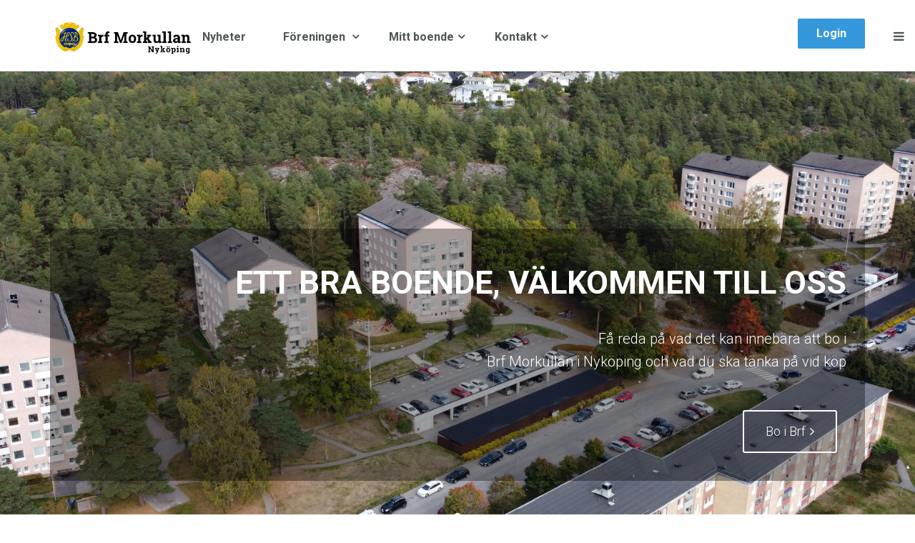

--- FILE ---
content_type: text/html; charset=utf-8
request_url: https://www.brfmorkullan.se/
body_size: 10536
content:

<!DOCTYPE html>
<html lang="sv-se" dir="ltr"
	  class='com_content view-featured layout-uberblank itemid-718 home j31 mm-hover'>

<head>
	<base href="https://www.brfmorkullan.se/" />
	<meta http-equiv="content-type" content="text/html; charset=utf-8" />
	<meta name="generator" content="Joomla! - Open Source Content Management" />
	<title>Brf Morkullan i Nyköping - hem</title>
	<link href="/?format=feed&amp;type=rss" rel="alternate" type="application/rss+xml" title="RSS 2.0" />
	<link href="/?format=feed&amp;type=atom" rel="alternate" type="application/atom+xml" title="Atom 1.0" />
	<link href="/templates/uber/favicon.ico" rel="shortcut icon" type="image/vnd.microsoft.icon" />
	<link href="https://www.brfmorkullan.se/component/search/?layout=uber:blank&amp;Itemid=782&amp;format=opensearch" rel="search" title="Sök Brf Morkullan i Nyköping" type="application/opensearchdescription+xml" />
	<link href="/media/com_favicon/icons/1/favicon.ico" rel="shortcut icon" type="image/vnd.microsoft.icon" />
	<link href="/templates/uber/local/css/themes/blawhite/bootstrap.css" rel="stylesheet" type="text/css" />
	<link href="/plugins/content/jadisqus_debate_echo/asset/style.css" rel="stylesheet" type="text/css" />
	<link href="/templates/system/css/system.css" rel="stylesheet" type="text/css" />
	<link href="/templates/uber/local/css/themes/blawhite/legacy-grid.css" rel="stylesheet" type="text/css" />
	<link href="/plugins/system/t3/base-bs3/fonts/font-awesome/css/font-awesome.min.css" rel="stylesheet" type="text/css" />
	<link href="/templates/uber/local/css/themes/blawhite/template.css" rel="stylesheet" type="text/css" />
	<link href="/templates/uber/local/css/themes/blawhite/megamenu.css" rel="stylesheet" type="text/css" />
	<link href="/templates/uber/local/css/themes/blawhite/off-canvas.css" rel="stylesheet" type="text/css" />
	<link href="/templates/uber/fonts/font-awesome/css/font-awesome.min.css" rel="stylesheet" type="text/css" />
	<link href="/templates/uber/local/css/custom.css" rel="stylesheet" type="text/css" />
	<link href="/templates/uber/local/css/themes/blawhite/layouts/church.css" rel="stylesheet" type="text/css" />
	<link href="/templates/uber/local/acm/footer/css/themes/blawhite/style.css" rel="stylesheet" type="text/css" />
	<link href="/templates/uber/local/acm/container-slideshow/css/themes/blawhite/style.css" rel="stylesheet" type="text/css" />
	<link href="/templates/uber/local/acm/hero/css/themes/blawhite/style.css" rel="stylesheet" type="text/css" />
	<link href="/templates/uber/local/acm/spotlight/css/themes/blawhite/style.css" rel="stylesheet" type="text/css" />
	<link href="/templates/uber/local/acm/gallery/css/themes/blawhite/style.css" rel="stylesheet" type="text/css" />
	<link href="/templates/uber/local/acm/contact-info/css/themes/blawhite/style.css" rel="stylesheet" type="text/css" />
	<link href="/templates/uber/local/acm/header/css/themes/blawhite/style.css" rel="stylesheet" type="text/css" />
	<style type="text/css">

 .cloaked_email span:before { content: attr(data-ep-a85ab); } .cloaked_email span:after { content: attr(data-ep-b1d85); } 
div.mod_search697 input[type="search"]{ width:auto; }
	</style>
	<script type="application/json" class="joomla-script-options new">{"csrf.token":"612b1ee1e2c579c45a02ba613d2d3edc","system.paths":{"root":"","base":""}}</script>
	<script src="/media/system/js/mootools-core.js?a6e9a297964aaaff6e72bd335f772d55" type="text/javascript"></script>
	<script src="/media/system/js/core.js?a6e9a297964aaaff6e72bd335f772d55" type="text/javascript"></script>
	<script src="/media/system/js/mootools-more.js?a6e9a297964aaaff6e72bd335f772d55" type="text/javascript"></script>
	<script src="/media/jui/js/jquery.min.js?a6e9a297964aaaff6e72bd335f772d55" type="text/javascript"></script>
	<script src="/media/jui/js/jquery-noconflict.js?a6e9a297964aaaff6e72bd335f772d55" type="text/javascript"></script>
	<script src="/media/jui/js/jquery-migrate.min.js?a6e9a297964aaaff6e72bd335f772d55" type="text/javascript"></script>
	<script src="/plugins/system/t3/base-bs3/bootstrap/js/bootstrap.js" type="text/javascript"></script>
	<script src="/plugins/system/t3/base-bs3/js/jquery.tap.min.js" type="text/javascript"></script>
	<script src="/plugins/system/t3/base-bs3/js/off-canvas.js" type="text/javascript"></script>
	<script src="/plugins/system/t3/base-bs3/js/script.js" type="text/javascript"></script>
	<script src="/plugins/system/t3/base-bs3/js/menu.js" type="text/javascript"></script>
	<script src="/templates/uber/js/jquery.inview.min.js" type="text/javascript"></script>
	<script src="/templates/uber/js/jquery.parallax-1.1.3.js" type="text/javascript"></script>
	<script src="/templates/uber/js/jquery.placeholder.js" type="text/javascript"></script>
	<script src="/templates/uber/js/script.js" type="text/javascript"></script>
	<script src="/templates/uber/acm/footer/js/script.js" type="text/javascript"></script>
	<script src="/templates/uber/acm/container-slideshow/js/script.js" type="text/javascript"></script>
	<script src="/templates/uber/acm/hero/js/script.js" type="text/javascript"></script>
	<script src="/templates/uber/acm/gallery/js/script.js" type="text/javascript"></script>
	<script src="/templates/uber/acm/gallery/js/isotope.pkgd.min.js" type="text/javascript"></script>
	<script src="/templates/uber/acm/gallery/js/ekko-lightbox.js" type="text/javascript"></script>
	<script src="/templates/uber/acm/gallery/js/imagesloaded.pkgd.min.js" type="text/javascript"></script>
	<script src="/templates/uber/acm/header/js/script.js" type="text/javascript"></script>
	<!--[if lt IE 9]><script src="/media/system/js/html5fallback.js?a6e9a297964aaaff6e72bd335f772d55" type="text/javascript"></script><![endif]-->
	<script type="text/javascript">

var disqus_shortname = 'jademo-light';
var disqus_config = function(){
	this.language = 'en';
};
window.addEvent('load', function(){
	(function () {
	  var s = document.createElement('script'); s.async = true;
	  s.src = '//jademo-light.disqus.com/count.js';
	  (document.getElementsByTagName('head')[0] || document.getElementsByTagName('body')[0]).appendChild(s);
	}());
});

 var emailProtector=emailProtector||{};emailProtector.addCloakedMailto=function(g,l){var h=document.querySelectorAll("."+g);for(i=0;i<h.length;i++){var b=h[i],k=b.getElementsByTagName("span"),e="",c="";b.className=b.className.replace(" "+g,"");for(var f=0;f<k.length;f++)for(var d=k[f].attributes,a=0;a<d.length;a++)0===d[a].nodeName.toLowerCase().indexOf("data-ep-a85ab")&&(e+=d[a].value),0===d[a].nodeName.toLowerCase().indexOf("data-ep-b1d85")&&(c=d[a].value+c);if(!c)break;b.innerHTML=e+c;if(!l)break;b.parentNode.href="mailto:"+e+c}}; 

	</script>

	
<!-- META FOR IOS & HANDHELD -->
	<meta name="viewport" content="width=device-width, initial-scale=1.0, maximum-scale=1.0, user-scalable=no"/>
	<style type="text/stylesheet">
		@-webkit-viewport   { width: device-width; }
		@-moz-viewport      { width: device-width; }
		@-ms-viewport       { width: device-width; }
		@-o-viewport        { width: device-width; }
		@viewport           { width: device-width; }
	</style>
	<script type="text/javascript">
		//<![CDATA[
		if (navigator.userAgent.match(/IEMobile\/10\.0/)) {
			var msViewportStyle = document.createElement("style");
			msViewportStyle.appendChild(
				document.createTextNode("@-ms-viewport{width:auto!important}")
			);
			document.getElementsByTagName("head")[0].appendChild(msViewportStyle);
		}
		//]]>
	</script>
<meta name="HandheldFriendly" content="true"/>
<meta name="apple-mobile-web-app-capable" content="YES"/>
<!-- //META FOR IOS & HANDHELD -->



<!-- GOOGLE FONTS-->
<link href='//fonts.googleapis.com/css?family=Roboto:400,300,400italic,700,700italic' rel='stylesheet' type='text/css'>
<!--// GOOGLE FONTS -->


<!-- Le HTML5 shim and media query for IE8 support -->
<!--[if lt IE 9]>
<script src="//html5shim.googlecode.com/svn/trunk/html5.js"></script>
<script type="text/javascript" src="/plugins/system/t3/base-bs3/js/respond.min.js"></script>
<![endif]-->

<!-- You can add Google Analytics here or use T3 Injection feature -->

  </head>

<body class="home-church">

	<div class="t3-wrapper"> <!-- Need this wrapper for off-canvas menu. Remove if you don't use of-canvas -->

	  
<!-- HEADER -->

<link rel="stylesheet" type="text/css" href="https://www.brfmorkullan.se/modules/mod_responsive_eu_cookie_alert/css/jquery-eu-cookie-law-popup.css"/>


<script type="text/javascript">
/**
 * 	
 * JQUERY EU COOKIE LAW POPUPS
 * version 1.0.1
 * 
 * Code on Github:
 * https://github.com/wimagguc/jquery-eu-cookie-law-popup
 * 
 * To see a live demo, go to:
 * http://www.wimagguc.com/2015/03/jquery-eu-cookie-law-popup/
 * 
 * by Richard Dancsi
 * http://www.wimagguc.com/
 * 
 */

(function($) {

// for ie9 doesn't support debug console >>>
if (!window.console) window.console = {};
if (!window.console.log) window.console.log = function () { };
// ^^^

$.fn.euCookieLawPopup = (function() {

	var _self = this;

	///////////////////////////////////////////////////////////////////////////////////////////////
	// PARAMETERS (MODIFY THIS PART) //////////////////////////////////////////////////////////////
	_self.params = {
		cookiePolicyUrl : '../sekretesspolicy',
		popupPosition : 'bottom',
		colorStyle : 'default',
		compactStyle : false,
		popupTitle : 'This website is using cookies.',
		popupText : 'We use them to give you the best experience. If you continue using our website, we\'ll assume that you are happy to receive all cookies on this website.',
		buttonContinueTitle : 'Godkänn',
		buttonLearnmoreTitle : 'Läs Sekretesspolicy',
		buttonLearnmoreOpenInNewWindow : true,
		agreementExpiresInDays : 720,
		autoAcceptCookiePolicy : false,
		htmlMarkup : null
	};

	///////////////////////////////////////////////////////////////////////////////////////////////
	// VARIABLES USED BY THE FUNCTION (DON'T MODIFY THIS PART) ////////////////////////////////////
	_self.vars = {
		INITIALISED : false,
		HTML_MARKUP : null,
		COOKIE_NAME : 'EU_COOKIE_LAW_CONSENT'
	};

	///////////////////////////////////////////////////////////////////////////////////////////////
	// PRIVATE FUNCTIONS FOR MANIPULATING DATA ////////////////////////////////////////////////////

	// Overwrite default parameters if any of those is present
	var parseParameters = function(object, markup, settings) {

		if (object) {
			var className = $(object).attr('class') ? $(object).attr('class') : '';
			if (className.indexOf('eupopup-top') > -1) {
				_self.params.popupPosition = 'top';
			}
			else if (className.indexOf('eupopup-fixedtop') > -1) {
				_self.params.popupPosition = 'fixedtop';
			}
			else if (className.indexOf('eupopup-bottomright') > -1) {
				_self.params.popupPosition = 'bottomright';
			}
			else if (className.indexOf('eupopup-bottomleft') > -1) {
				_self.params.popupPosition = 'bottomleft';
			}
			else if (className.indexOf('eupopup-bottom') > -1) {
				_self.params.popupPosition = 'bottom';
			}
			else if (className.indexOf('eupopup-block') > -1) {
				_self.params.popupPosition = 'block';
			}
			if (className.indexOf('eupopup-color-default') > -1) {
				_self.params.colorStyle = 'default';
			}
			else if (className.indexOf('eupopup-color-inverse') > -1) {
				_self.params.colorStyle = 'inverse';
			}
			if (className.indexOf('eupopup-style-compact') > -1) {
				_self.params.compactStyle = true;
			}
		}

		if (markup) {
			_self.params.htmlMarkup = markup;
		}

		if (settings) {
			if (typeof settings.cookiePolicyUrl !== 'undefined') {
				_self.params.cookiePolicyUrl = settings.cookiePolicyUrl;
			}
			if (typeof settings.popupPosition !== 'undefined') {
				_self.params.popupPosition = settings.popupPosition;
			}
			if (typeof settings.colorStyle !== 'undefined') {
				_self.params.colorStyle = settings.colorStyle;
			}
			if (typeof settings.popupTitle !== 'undefined') {
				_self.params.popupTitle = settings.popupTitle;
			}
			if (typeof settings.popupText !== 'undefined') {
				_self.params.popupText = settings.popupText;
			}
			if (typeof settings.buttonContinueTitle !== 'undefined') {
				_self.params.buttonContinueTitle = settings.buttonContinueTitle;
			}
			if (typeof settings.buttonLearnmoreTitle !== 'undefined') {
				_self.params.buttonLearnmoreTitle = settings.buttonLearnmoreTitle;
			}
			if (typeof settings.buttonLearnmoreOpenInNewWindow !== 'undefined') {
				_self.params.buttonLearnmoreOpenInNewWindow = settings.buttonLearnmoreOpenInNewWindow;
			}
			if (typeof settings.agreementExpiresInDays !== 'undefined') {
				_self.params.agreementExpiresInDays = settings.agreementExpiresInDays;
			}
			if (typeof settings.autoAcceptCookiePolicy !== 'undefined') {
				_self.params.autoAcceptCookiePolicy = settings.autoAcceptCookiePolicy;
			}
			if (typeof settings.htmlMarkup !== 'undefined') {
				_self.params.htmlMarkup = settings.htmlMarkup;
			}
		}

	};

	var createHtmlMarkup = function() {

		if (_self.params.htmlMarkup) {
			return _self.params.htmlMarkup;
		}

		var html = 
			'<div class="eupopup-container' + 
			    ' eupopup-container-' + _self.params.popupPosition + 
			    (_self.params.compactStyle ? ' eupopup-style-compact' : '') + 
				' eupopup-color-' + _self.params.colorStyle + '">' +
				'<div class="eupopup-head">' + _self.params.popupTitle + '</div>' +
				'<div class="eupopup-body">' + _self.params.popupText + '</div>' +
				'<div class="eupopup-buttons">' +
				  '<a href="#" class="eupopup-button eupopup-button_1">' + _self.params.buttonContinueTitle + '</a>' +
				  '<a href="' + _self.params.cookiePolicyUrl + '"' +
				 	(_self.params.buttonLearnmoreOpenInNewWindow ? ' target=_blank ' : '') +
					' class="eupopup-button eupopup-button_2">' + _self.params.buttonLearnmoreTitle + '</a>' +
				  '<div class="clearfix"></div>' +
				'</div>' +
				'<a href="#" class="eupopup-closebutton">x</a>' +
			'</div>';

		return html;
	};

	// Storing the consent in a cookie
	var setUserAcceptsCookies = function(consent) {
		var d = new Date();
		var expiresInDays = _self.params.agreementExpiresInDays * 24 * 60 * 60 * 1000;
		d.setTime( d.getTime() + expiresInDays );
		var expires = "expires=" + d.toGMTString();
		document.cookie = _self.vars.COOKIE_NAME + '=' + consent + "; " + expires + ";path=/";

		$(document).trigger("user_cookie_consent_changed", {'consent' : consent});
	};

	// Let's see if we have a consent cookie already
	var userAlreadyAcceptedCookies = function() {
		var userAcceptedCookies = false;
		var cookies = document.cookie.split(";");
		for (var i = 0; i < cookies.length; i++) {
			var c = cookies[i].trim();
			if (c.indexOf(_self.vars.COOKIE_NAME) == 0) {
				userAcceptedCookies = c.substring(_self.vars.COOKIE_NAME.length + 1, c.length);
			}
		}

		return userAcceptedCookies;
	};
	
	var hideContainer = function() {
		// $('.eupopup-container').slideUp(200);
		$('.eupopup-container').animate({
			opacity: 0,
			height: 0
		}, 200, function() {
			$('.eupopup-container').hide(0);
		});
	};

	///////////////////////////////////////////////////////////////////////////////////////////////
	// PUBLIC FUNCTIONS  //////////////////////////////////////////////////////////////////////////
	var publicfunc = {

		// INITIALIZE EU COOKIE LAW POPUP /////////////////////////////////////////////////////////
		init : function(settings) {

			parseParameters(
				$(".eupopup").first(),
				$(".eupopup-markup").html(),
				settings);

			// No need to display this if user already accepted the policy
			if (userAlreadyAcceptedCookies()) {
				return;
			}

			// We should initialise only once
			if (_self.vars.INITIALISED) {
				return;
			}
			_self.vars.INITIALISED = true;

			// Markup and event listeners >>>
			_self.vars.HTML_MARKUP = createHtmlMarkup();

			if ($('.eupopup-block').length > 0) {
				$('.eupopup-block').append(_self.vars.HTML_MARKUP);
			} else {
				$('BODY').append(_self.vars.HTML_MARKUP);
			}

			$('.eupopup-button_1').click(function() {
				setUserAcceptsCookies(true);
				hideContainer();
				return false;
			});
			$('.eupopup-closebutton').click(function() {
				setUserAcceptsCookies(true);
				hideContainer();
				return false;
			});
			// ^^^ Markup and event listeners

			// Ready to start!
			$('.eupopup-container').show();

			// In case it's alright to just display the message once 
			if (_self.params.autoAcceptCookiePolicy) {
				setUserAcceptsCookies(true);
			}

		}

	};

	return publicfunc;
});

$(document).ready( function() {
	if ($(".eupopup").length > 0) {
		$(document).euCookieLawPopup().init({
			'info' : 'YOU_CAN_ADD_MORE_SETTINGS_HERE',
			'popupTitle' : 'Sekretesspolicy',
			'popupText' : 'Den här webbplatsen använder kakor (cookie). Det användas för att underlätta din användning av webbplatsen samt för statistik. Genom att fortsätta använda webbplatsen samtycker du till vår Sekretesspolicy för insamling, lagring och behandling av data.'
		});
	}
});

$(document).bind("user_cookie_consent_changed", function(event, object) {
	console.log("User cookie consent changed: " + $(object).attr('consent') );
});

}(jQuery));

</script><style>
.eupopup-container {
	background-color: #2e2e2e;
	color: #efefef;
	padding: 5px 20px;
	font-size: 12px;
	line-height: 1.2em;
	text-align: center;
	display: none;
	z-index: 9999999;
	opacity:0.9;
}
.eupopup-head {
	font-size: 14px;
	font-weight: bold;
	padding: 7px;
	color: #ffffff;
}
.eupopup-body {
	color: #ffffff;
	font-size: 12px;
}
.eupopup-button_1 {
	color: #c0e0d0;
	font-weight: bold;
	font-size: 14px;
}

.eupopup-button_2 {
	color: #c0e0d0;
	font-weight: bold;
	font-size: 14px;
}
.eupopup-closebutton {
	color: #ffffff;
}

</style>
<div class="eupopup"></div><!-- HEADER -->
<header id ="uber-header-645" class="wrap uber-header header-4 light-color affix">
	<div class="container">	<div class="row">
		<!-- LOGO -->
		<div class="col-xs-6 col-sm-2 logo">
						<div class="logo-image">
				<a href="/" title="Brf Morkullan i Nyköping">
											<img class="logo-img" src="/dokument/Bilder/ikoner/logoforeningen.png" alt="Brf Morkullan i Nyköping" />
															<span>Brf Morkullan i Nyköping</span>
				</a>
				<small class="site-slogan"></small>
			</div>
					</div>
		<!-- //LOGO -->

		
<!-- MAIN NAVIGATION -->
<nav class="navbar navbar-default t3-mainnav">
		<!-- Brand and toggle get grouped for better mobile display -->
		<div class="navbar-header">
					</div>

		
		<div class="t3-navbar navbar-collapse collapse">
			<div  class="t3-megamenu"  data-responsive="true">
<ul itemscope itemtype="https://www.schema.org/SiteNavigationElement" class="nav navbar-nav level0">
<li itemprop='name'  data-id="726" data-level="1">
<a itemprop='url' class=""  href="/nyheter"   data-target="#">Nyheter </a>

</li>
<li itemprop='name' class="dropdown mega" data-id="895" data-level="1">
<a itemprop='url' class=" dropdown-toggle"  href="/foreningen"   data-target="#" data-toggle="dropdown">Föreningen <em class="caret"></em></a>

<div class="nav-child dropdown-menu mega-dropdown-menu"  ><div class="mega-dropdown-inner">
<div class="row">
<div class="col-xs-12 mega-col-nav" data-width="12"><div class="mega-inner">
<ul itemscope itemtype="https://www.schema.org/SiteNavigationElement" class="mega-nav level1">
<li itemprop='name'  data-id="786" data-level="2">
<a itemprop='url' class=""  href="/foreningen/om-foreningen"   data-target="#">Om föreningen </a>

</li>
<li itemprop='name'  data-id="787" data-level="2">
<a itemprop='url' class=""  href="/foreningen/ekonomi"   data-target="#">Ekonomi </a>

</li>
<li itemprop='name'  data-id="1239" data-level="2">
<a itemprop='url' class=""  href="/foreningen/fastighetsfakta-2"   data-target="#">Styrelseinfo </a>

</li>
<li itemprop='name'  data-id="790" data-level="2">
<a itemprop='url' class=""  href="/foreningen/maklarinfo"   data-target="#">Mäklarinfo </a>

</li>
</ul>
</div></div>
</div>
</div></div>
</li>
<li itemprop='name' class="dropdown mega" data-id="729" data-level="1">
<a itemprop='url' class=" dropdown-toggle"  href="/"   data-target="#" data-toggle="dropdown">Mitt boende<em class="caret"></em></a>

<div class="nav-child dropdown-menu mega-dropdown-menu"  style="width: 720px"  data-width="720"><div class="mega-dropdown-inner">
<div class="row">
<div class="col-xs-6 mega-col-nav" data-width="6"><div class="mega-inner">
<ul itemscope itemtype="https://www.schema.org/SiteNavigationElement" class="mega-nav level1">
<li itemprop='name'  data-id="809" data-level="2">
<a itemprop='url' class=""  href="/mitt-boende/att-bo-i-bostadsratt"   data-target="#">Att bo i bostadsrätt </a>

</li>
<li itemprop='name'  data-id="794" data-level="2">
<a itemprop='url' class=""  href="/mitt-boende/bredband"   data-target="#">Bredband &amp; Telefoni </a>

</li>
<li itemprop='name'  data-id="1236" data-level="2">
<a itemprop='url' class=""  href="/mitt-boende/elabonnemang"   data-target="#">Elabonnemang </a>

</li>
<li itemprop='name'  data-id="795" data-level="2">
<a itemprop='url' class=""  href="/mitt-boende/nycklar"   data-target="#">Nycklar </a>

</li>
<li itemprop='name'  data-id="1234" data-level="2">
<a itemprop='url' class=""  href="/mitt-boende/nyinflyttad"   data-target="#">Nyinflyttad </a>

</li>
<li itemprop='name'  data-id="797" data-level="2">
<a itemprop='url' class=""  href="/mitt-boende/parkering"   data-target="#">Parkering </a>

</li>
<li itemprop='name'  data-id="1235" data-level="2">
<a itemprop='url' class=""  href="/mitt-boende/tv"   data-target="#">TV </a>

</li>
<li itemprop='name'  data-id="1237" data-level="2">
<a itemprop='url' class=""  href="/mitt-boende/tvattstugor"   data-target="#">Tvättstugor </a>

</li>
<li itemprop='name' class="h5 text-muted" data-id="803" data-level="2" data-class="h5 text-muted">
<span class=" separator"   data-target="#"> Regler</span>

</li>
<li itemprop='name'  data-id="821" data-level="2">
<a itemprop='url' class=""  href="/mitt-boende/andrahandsuthyrning"   data-target="#">Andrahandsuthyrning </a>

</li>
<li itemprop='name'  data-id="804" data-level="2">
<a itemprop='url' class=""  href="/mitt-boende/brandskydd"   data-target="#">Brandskydd </a>

</li>
<li itemprop='name'  data-id="805" data-level="2">
<a itemprop='url' class=""  href="/mitt-boende/forsakring"   data-target="#">Försäkring </a>

</li>
<li itemprop='name'  data-id="1260" data-level="2">
<a itemprop='url' class=""  href="/mitt-boende/renovera-och-bygga-om"   data-target="#">Renovera och bygga om  </a>

</li>
<li itemprop='name'  data-id="807" data-level="2">
<a itemprop='url' class=""  href="/mitt-boende/stadgar"   data-target="#">Stadgar </a>

</li>
</ul>
</div></div>
<div class="col-xs-6 mega-col-nav" data-width="6"><div class="mega-inner">
<ul itemscope itemtype="https://www.schema.org/SiteNavigationElement" class="mega-nav level1">
<li itemprop='name' class="h5 text-muted" data-id="808" data-level="2" data-class="h5 text-muted">
<span class=" separator"   data-target="#"> Föreningen</span>

</li>
<li itemprop='name'  data-id="819" data-level="2">
<a itemprop='url' class=""  href="/mitt-boende/foreningsstamma"   data-target="#">Föreningsstämma </a>

</li>
<li itemprop='name'  data-id="811" data-level="2">
<a itemprop='url' class=""  href="/mitt-boende/valberedning"   data-target="#">Valberedning </a>

</li>
<li itemprop='name'  data-id="810" data-level="2">
<a itemprop='url' class=""  href="/mitt-boende/styrelse"   data-target="#">Styrelse </a>

</li>
</ul>
</div></div>
</div>
</div></div>
</li>
<li itemprop='name' class="dropdown mega" data-id="731" data-level="1">
<a itemprop='url' class=" dropdown-toggle"  href="#"   data-target="#" data-toggle="dropdown">Kontakt<em class="caret"></em></a>

<div class="nav-child dropdown-menu mega-dropdown-menu"  ><div class="mega-dropdown-inner">
<div class="row">
<div class="col-xs-12 mega-col-nav" data-width="12"><div class="mega-inner">
<ul itemscope itemtype="https://www.schema.org/SiteNavigationElement" class="mega-nav level1">
<li itemprop='name'  data-id="814" data-level="2">
<a itemprop='url' class=""  href="/kontakt/felanmalan"   data-target="#">Felanmälan </a>

</li>
<li itemprop='name'  data-id="816" data-level="2">
<a itemprop='url' class=""  href="/kontakt/styrelsen"   data-target="#">Styrelsen </a>

</li>
<li itemprop='name'  data-id="1230" data-level="2">
<a itemprop='url' class=""  href="/kontakt/vicevard"   data-target="#">Vicevärd </a>

</li>
<li itemprop='name'  data-id="1232" data-level="2">
<a itemprop='url' class=""  href="/kontakt/valberedning"   data-target="#">Valberedning </a>

</li>
</ul>
</div></div>
</div>
</div></div>
</li>
</ul>
</div>

		</div>
</nav>
<!-- //MAIN NAVIGATION -->


					<div class="site-navigation-right pull-right">
									
<button class="btn btn-primary off-canvas-toggle " type="button" data-pos="right" data-nav="#t3-off-canvas" data-effect="off-canvas-effect-4">
  <span>Menu</span> <i class="fa fa-bars"></i>
</button>

<!-- OFF-CANVAS SIDEBAR -->
<div id="t3-off-canvas" class="t3-off-canvas ">

  <div class="t3-off-canvas-header">
      
          <!-- HEAD SEARCH -->
      <div class="head-search ">
        <div class="search mod_search697">
	<form action="/" method="post" class="form-inline form-search">
		<label for="mod-search-searchword697" class="element-invisible">Sök ...</label> <input name="searchword" id="mod-search-searchword" aria-label="search" maxlength="200"  class="form-control search-query" type="search" size="20" placeholder="Sök ..." />		<input type="hidden" name="task" value="search" />
		<input type="hidden" name="option" value="com_search" />
		<input type="hidden" name="Itemid" value="782" />
	</form>
</div>

      </div>
      <!-- //HEAD SEARCH -->
            
    <button type="button" class="close" data-dismiss="modal" aria-hidden="true">&times;</button>
  </div>

  <div class="t3-off-canvas-body">
    <div class="t3-module modulemain-menu hidden-lg " id="Mod696"><div class="module-inner"><div class="module-ct"><ul class="nav nav-pills nav-stacked menu">
<li class="item-726"><a href="/nyheter" class="">Nyheter</a></li><li class="item-895 deeper dropdown parent"><a href="/foreningen" class=" dropdown-toggle" data-toggle="dropdown">Föreningen<em class="caret"></em></a><ul class="dropdown-menu"><li class="item-786"><a href="/foreningen/om-foreningen" class="">Om föreningen</a></li><li class="item-787"><a href="/foreningen/ekonomi" class="">Ekonomi</a></li><li class="item-1239"><a href="/foreningen/fastighetsfakta-2" class="">Styrelseinfo</a></li><li class="item-790"><a href="/foreningen/maklarinfo" class="">Mäklarinfo</a></li></ul></li><li class="item-729 deeper dropdown parent"><a href="/" class=" dropdown-toggle" data-toggle="dropdown">Mitt boende <em class="caret"></em></a><ul class="dropdown-menu"><li class="item-809"><a href="/mitt-boende/att-bo-i-bostadsratt" class="">Att bo i bostadsrätt</a></li><li class="item-794"><a href="/mitt-boende/bredband" class="">Bredband &amp; Telefoni</a></li><li class="item-1236"><a href="/mitt-boende/elabonnemang" class="">Elabonnemang</a></li><li class="item-795"><a href="/mitt-boende/nycklar" class="">Nycklar</a></li><li class="item-1234"><a href="/mitt-boende/nyinflyttad" class="">Nyinflyttad</a></li><li class="item-797"><a href="/mitt-boende/parkering" class="">Parkering</a></li><li class="item-1235"><a href="/mitt-boende/tv" class="">TV</a></li><li class="item-1237"><a href="/mitt-boende/tvattstugor" class="">Tvättstugor</a></li><li class="item-803"><span class="nav-header ">Regler</span>
</li><li class="item-821"><a href="/mitt-boende/andrahandsuthyrning" class="">Andrahandsuthyrning</a></li><li class="item-804"><a href="/mitt-boende/brandskydd" class="">Brandskydd</a></li><li class="item-805"><a href="/mitt-boende/forsakring" class="">Försäkring</a></li><li class="item-1260"><a href="/mitt-boende/renovera-och-bygga-om" class="">Renovera och bygga om </a></li><li class="item-807"><a href="/mitt-boende/stadgar" class="">Stadgar</a></li><li class="item-808"><span class="nav-header ">Föreningen</span>
</li><li class="item-819"><a href="/mitt-boende/foreningsstamma" class="">Föreningsstämma</a></li><li class="item-811"><a href="/mitt-boende/valberedning" class="">Valberedning</a></li><li class="item-810"><a href="/mitt-boende/styrelse" class="">Styrelse</a></li></ul></li><li class="item-731 deeper dropdown parent"><a href="#" class=" dropdown-toggle" data-toggle="dropdown">Kontakt <em class="caret"></em></a><ul class="dropdown-menu"><li class="item-814"><a href="/kontakt/felanmalan" class="">Felanmälan</a></li><li class="item-816"><a href="/kontakt/styrelsen" class="">Styrelsen</a></li><li class="item-1230"><a href="/kontakt/vicevard" class="">Vicevärd</a></li><li class="item-1232"><a href="/kontakt/valberedning" class="">Valberedning</a></li></ul></li></ul>
</div></div></div>

					<div class="poweredby text-hide">
				<a class="t3-logo t3-logo-light" href="https://www.simplybrf.se" title="Brf Hemsida"
				   target="_blank" >Powered By <strong>T3 Framework</strong></a>
			</div>
		  </div>

</div>
<!-- //OFF-CANVAS SIDEBAR -->

				
									<!-- RIGHT MENU -->
					<div class="right-menu">
						<ul class="nav nav-pills nav-stacked menu">
<li class="item-233"><a href="/loggain" class=" head-login "> Login</a></li></ul>
					</div>
					<!-- //RIGHT MENU -->
				
							</div>
		
	</div>
	</div></header>
<!-- //HEADER -->

	

<script>
(function ($) {
	$(document).ready(function(){
		
	});
})(jQuery);
</script>

<!-- //HEADER -->


	  
<!-- HOME POSITION -->
<div id="t3-section" class="wrap sections-wrap ">
	<div class="section " id="section-620" ><div class="section-ct"><div class="section-inner  no-padding">	
	<div class="acm-container-slide ">
	
	  <!-- BEGIN: CONTAINER SLIDESHOW [STYLE 2] -->
	  <div id="acm-slideshow-620" class="carousel slide carousel-fade" data-ride="carousel" data-interval="0">
	
	    <div class="carousel-inner" style="height: 747px;">
				<div class="item in active mod-627" id="mod-627">
<div class="section-inner  no-padding">
  <div class="acm-hero style-5 style-dark position-right text-right  show-intro" style="background: url(/dokument/Bilder/DJI_0059.jpg) no-repeat center top;">
    <div class="container">
      <div class="hero-content ">
      
      	      	
      	  			<div class="">
  	        	      <div class="hero-heading ">
  	        Ett bra boende, välkommen till oss  	      </div>
  	        	      
  	        	      <div class="hero-intro">
  	        Få reda på vad det kan innebära att bo i</br>Brf Morkullan i Nyköping och vad du ska tänka på vid köp  	      </div>
  	        	      
  	        	      <div class="hero-btn-actions">
  	      	  	        <a href="/index.php/mitt-boende/att-bo-i-bostadsratt" title="Bo i Brf" class="btn btn-primary btn-border btn-lg">Bo i Brf<i class="fa fa-angle-right"></i></a>
  	          	          	      </div>
  	              </div>
                
      </div>
  
    </div>
  </div>
</div></div>	    </div>
	
	    <ol class="carousel-indicators">
	      	        <li data-target="#acm-slideshow-620" data-slide-to="0" class="active"></li>
	      	    </ol>
	    
	  		
	  </div>
	  <!-- END: CONTAINER SLIDESHOW [STYLE 2] -->
	  
	</div>
</div></div></div><div class="section " id="section-657" ><div class="section-ct">
<div class="section-inner " >	
	<div class="acm-spotlight container">
		<div class="row">
				<div class="col-xs-12 col-sm-7 col-md-8 col-lg-9">
			<div class="t3-module module " id="Mod658"><div class="module-inner"><h3 class="module-title "><span>Nyheter</span></h3><div class="module-ct"><div class="section-inner ">
		<h3 class="section-title ">
					<span>Nyheter</span>
					
	</h3>
		<div class="container">
	  <ul class="row item-list-view">
	    	    <li>
	      <div class="item-inner has-image">
	        <!-- Item image -->
	        	
	        <a class="item-image" href="/nyheter/638-styrelseinfo-december-2025">
	          <img src="/dokument/Bilder/Nyheter/kuvert.png" alt="Styrelseinfo December 2025" />
	        </a>
	        	        <!-- // Item image -->
	      
	        <h class="item-title">
	        	        <a class="mod-articles-category-title " href="/nyheter/638-styrelseinfo-december-2025">
	        Styrelseinfo December 2025	            </a>
	            	            </h>
	
	        <div class="item-meta">
	          	            <span class="mod-articles-category-writtenby">
	            Styrelsen	            </span>
	          	          
	          	            <span class="mod-articles-category-category">
	              <a href="/nyheter">Nyheter</a>	            </span>
	          	          
	          	            <span class="mod-articles-category-date">2025-12-21 </span>
	          	        </div>
	        
	        	          <p class="mod-articles-category-introtext">
	          Vi närmar oss årskiftet och här kommer årets sista styrelseinfo.  
 Styrelsen vill samtidigt passa på och önska alla en God Jul och ett Gott Nytt år. 
   
 <strong><a href="/dokument/Styrelseinfo 2025-12-15.pdf">Styrelseinfo 2025-12-15</a></strong>	          	          </p>
	        	
	        	          <p class="mod-articles-category-readmore">
	            <a class="mod-articles-category-title " href="/nyheter/638-styrelseinfo-december-2025">
	                Läs mer ...	              </a>
	          </p>
	        	      </div>
	    </li>
	    	    <li>
	      <div class="item-inner has-image">
	        <!-- Item image -->
	        	
	        <a class="item-image" href="/nyheter/637-problem-med-varme-och-varmvatten-erikslundsvagen-1-5">
	          <img src="/dokument/Bilder/Nyheter/varmvatten.png" alt="Problem med värme och varmvatten Erikslundsvägen 1-5" />
	        </a>
	        	        <!-- // Item image -->
	      
	        <h class="item-title">
	        	        <a class="mod-articles-category-title " href="/nyheter/637-problem-med-varme-och-varmvatten-erikslundsvagen-1-5">
	        Problem med värme och varmvatten Erikslundsvägen 1-5	            </a>
	            	            </h>
	
	        <div class="item-meta">
	          	            <span class="mod-articles-category-writtenby">
	            Styrelsen	            </span>
	          	          
	          	            <span class="mod-articles-category-category">
	              <a href="/nyheter">Nyheter</a>	            </span>
	          	          
	          	            <span class="mod-articles-category-date">2025-12-18 </span>
	          	        </div>
	        
	        	          <p class="mod-articles-category-introtext">
	          Det är just nu problem med värme och varmvatten på Erikslundsvägen 1-5 . Detr beror på ett rör för inkommande fjärrvärme som har rostat sönder. Reparation pågår och det kan...	          	          </p>
	        	
	        	          <p class="mod-articles-category-readmore">
	            <a class="mod-articles-category-title " href="/nyheter/637-problem-med-varme-och-varmvatten-erikslundsvagen-1-5">
	                Läs mer ...	              </a>
	          </p>
	        	      </div>
	    </li>
	    	  </ul>
	</div>
</div></div></div></div>		</div>
				<div class="col-xs-12 col-sm-5 col-md-4 col-lg-3">
					</div>
				</div>
	</div>
</div></div></div><div class="section " id="section-668" ><div class="section-ct"><div class="section-inner " >	
		<h3 class="section-title ">
					<span>Galleri</span>
					
	</h3>
		
	<div class="acm-gallery style-1 style-scale">
		<div class="isotope-layout">
			<div class="isotope" style="margin: 0 -10px">
								
				<div class="item grid-sizer grid-xs-2 grid-sm-3 grid-md-5"></div>
				
								 
				 				 											<div class="item item-2 grid-xs-2 grid-sm-3 grid-md-5 " style="padding: 0 10px 20px;">
							<div class="item-image"><a href="/dokument/Bilder/DSC_0725.jpg" data-parent=".isotope"  data-toggle="lightbox" data-gallery="gallery" ><img src="/dokument/Bilder/DSC_0725.jpg" ></a></div>
						</div>
													 											<div class="item item-2 grid-xs-2 grid-sm-3 grid-md-5 " style="padding: 0 10px 20px;">
							<div class="item-image"><a href="/dokument/Bilder/DSC_0730.jpg" data-parent=".isotope"  data-toggle="lightbox" data-gallery="gallery" ><img src="/dokument/Bilder/DSC_0730.jpg" ></a></div>
						</div>
													 											<div class="item item-2 grid-xs-2 grid-sm-3 grid-md-5 " style="padding: 0 10px 20px;">
							<div class="item-image"><a href="/dokument/Bilder/DSC_0737.jpg" data-parent=".isotope"  data-toggle="lightbox" data-gallery="gallery" ><img src="/dokument/Bilder/DSC_0737.jpg" ></a></div>
						</div>
													 											<div class="item item-2 grid-xs-2 grid-sm-3 grid-md-5 " style="padding: 0 10px 20px;">
							<div class="item-image"><a href="/dokument/Bilder/20200321_061743.jpg" data-parent=".isotope"  data-toggle="lightbox" data-gallery="gallery" ><img src="/dokument/Bilder/20200321_061743.jpg" ></a></div>
						</div>
													 											<div class="item item-2 grid-xs-2 grid-sm-3 grid-md-5 " style="padding: 0 10px 20px;">
							<div class="item-image"><a href="/dokument/Bilder/DSC_0734.jpg" data-parent=".isotope"  data-toggle="lightbox" data-gallery="gallery" ><img src="/dokument/Bilder/DSC_0734.jpg" ></a></div>
						</div>
													 											<div class="item item-2 grid-xs-2 grid-sm-3 grid-md-5 " style="padding: 0 10px 20px;">
							<div class="item-image"><a href="/dokument/Bilder/DSC_0738.jpg" data-parent=".isotope"  data-toggle="lightbox" data-gallery="gallery" ><img src="/dokument/Bilder/DSC_0738.jpg" ></a></div>
						</div>
													 											<div class="item item-1 grid-xs-2 grid-sm-3 grid-md-5 " style="padding: 0 10px 20px;">
							<div class="item-image"><a href="/dokument/Bilder/DJI_0052.jpg" data-parent=".isotope"  data-toggle="lightbox" data-gallery="gallery" ><img src="/dokument/Bilder/DJI_0052.jpg" ></a></div>
						</div>
													 											<div class="item item-1 grid-xs-2 grid-sm-3 grid-md-5 " style="padding: 0 10px 20px;">
							<div class="item-image"><a href="/dokument/Bilder/DJI_0053.jpg" data-parent=".isotope"  data-toggle="lightbox" data-gallery="gallery" ><img src="/dokument/Bilder/DJI_0053.jpg" ></a></div>
						</div>
													 											<div class="item item-1 grid-xs-2 grid-sm-3 grid-md-5 " style="padding: 0 10px 20px;">
							<div class="item-image"><a href="/dokument/Bilder/DJI_0049.jpg" data-parent=".isotope"  data-toggle="lightbox" data-gallery="gallery" ><img src="/dokument/Bilder/DJI_0049.jpg" ></a></div>
						</div>
													 											<div class="item item-1 grid-xs-2 grid-sm-3 grid-md-5 " style="padding: 0 10px 20px;">
							<div class="item-image"><a href="/dokument/Bilder/DJI_0050.jpg" data-parent=".isotope"  data-toggle="lightbox" data-gallery="gallery" ><img src="/dokument/Bilder/DJI_0050.jpg" ></a></div>
						</div>
													 											<div class="item item-1 grid-xs-2 grid-sm-3 grid-md-5 " style="padding: 0 10px 20px;">
							<div class="item-image"><a href="/dokument/Bilder/DJI_0051.jpg" data-parent=".isotope"  data-toggle="lightbox" data-gallery="gallery" ><img src="/dokument/Bilder/DJI_0051.jpg" ></a></div>
						</div>
													 											<div class="item item-1 grid-xs-2 grid-sm-3 grid-md-5 " style="padding: 0 10px 20px;">
							<div class="item-image"><a href="/dokument/Bilder/DJI_0052.jpg" data-parent=".isotope"  data-toggle="lightbox" data-gallery="gallery" ><img src="/dokument/Bilder/DJI_0052.jpg" ></a></div>
						</div>
													 											<div class="item item-1 grid-xs-2 grid-sm-3 grid-md-5 " style="padding: 0 10px 20px;">
							<div class="item-image"><a href="/dokument/Bilder/DJI_0053.jpg" data-parent=".isotope"  data-toggle="lightbox" data-gallery="gallery" ><img src="/dokument/Bilder/DJI_0053.jpg" ></a></div>
						</div>
													
			</div>
	
					</div>
	</div>
</div></div></div><div class="section " id="section-666" ><div class="section-ct">
<div class="section-inner  section-lighter no-padding">
	    
  <div id="uber-contact-666" class="uber-contact-info style-2  full-width ">
  	    
        <div class="info-bg">
    	    	<img src="/dokument/Bilder/Skrmklipp_2020-08-13_110220.png" alt="" />    </div>
      	<div class="info top-left">
  		<dl class="info-list">
  		    		  
  		    		  
  			<dt>
  				<i class="fa fa-home"></i>  				Adress  			</dt>
  		
  	  	  	    <dd><a href="https://www.google.com/maps/place/Erikslundsv%C3%A4gen+1,+611+61+Nyk%C3%B6ping,+Sverige/@58.755723,17.0406952,17z/data=!3m1!4b1!4m5!3m4!1s0x465f32804bdc61a7:0x433fe6f84a4b3a6!8m2!3d58.7557202!4d17.0428839?hl=sv-SE">Erikslundsvägen 1-11, 611 61 Nyköping</a>
</dd>
  	  	  	  	
  			  		  
  			<dt>
  				<i class="fa fa-envelope-o"></i>  				E-post  			</dt>
  		
  	  	  	    <dd><a href="javascript:/* Denna mailadress skyddas fr&aring;n Spambotar.*/"><span class="cloaked_email ep_43dc454d"><span data-ep-b1d85="" data-ep-a85ab="&#115;t&#121;re"><span data-ep-b1d85="a&#110;&#46;&#115;&#101;" data-ep-a85ab="l&#115;&#101;&#110;&#64;"><span data-ep-a85ab="&#98;&#114;f&#109;o" data-ep-b1d85="&#114;k&#117;&#108;&#108;"></span></span></span></span><span class="cloaked_email ep_0d3e1556" style="display:none;"><span data-ep-a85ab="&#115;&#116;y&#114;&#101;" data-ep-b1d85=""><span data-ep-a85ab="l&#115;&#101;&#110;&#64;" data-ep-b1d85="&#97;&#110;&#46;&#115;&#101;"><span data-ep-a85ab="&#98;&#114;&#102;m&#111;" data-ep-b1d85="rkul&#108;"></span></span></span></span></a><script type="text/javascript">emailProtector.addCloakedMailto("ep_0d3e1556", 1);</script></dd>
  	  	  	  	
  			  		  
  			<dt>
  				<i class="fa fa-globe"></i>  				Webb  			</dt>
  		
  	  	  	    <dd><a href="https://www.brfmorkullan.se" title="Brf Föreningen">https://www.brfmorkullan.se</a>
</dd>
  	  	  	  	
  			  			
  		</dl>
  	</div>
      </div>
</div>

<script>
(function ($) {
	$(document).ready(function(){
	
		if($('#uber-contact-666').length > 0) {
			var heightContact = $('#uber-contact-666 .info-bg').outerHeight(),
					infoContact   = $('#uber-contact-666 .info').outerHeight();
					
			if(infoContact > (heightContact - 80)) {
				$('#uber-contact-666 .info.top-left').css({ 
					'top': '20px',
					'left': '20px'
				});
				
				$('#uber-contact-666 .info.bottom-left').css({ 
					'bottom': '20px',
					'left': '20px'
				});
				
				$('#uber-contact-666 .info.top-right').css({ 
					'top': '20px',
					'right': '20px'
				});
				
				$('#uber-contact-666 .info.bottom-right').css({ 
					'bottom': '20px',
					'right': '20px'
				});
			} else {
				$('#uber-contact-666 .info.top-left').css({ 
					'top': '80px',
					'left': '80px'
				});
				
				$('#uber-contact-666 .info.bottom-left').css({ 
					'bottom': '80px',
					'left': '80px'
				});
				
				$('#uber-contact-666 .info.top-right').css({ 
					'top': '80px',
					'right': '80px'
				});
				
				$('#uber-contact-666 .info.bottom-right').css({ 
					'bottom': '80px',
					'right': '80px'
				});
			}
			
			$(window).on('resize',function(){
				var heightContact = $('#uber-contact-666 .info-bg').outerHeight(),
						infoContact   = $('#uber-contact-666 .info').outerHeight();
						
				if(infoContact > (heightContact - 80)) {
				$('#uber-contact-666 .info.top-left').css({ 
					'top': '20px',
					'left': '20px'
				});
				
				$('#uber-contact-666 .info.bottom-left').css({ 
					'bottom': '20px',
					'left': '20px'
				});
				
				$('#uber-contact-666 .info.top-right').css({ 
					'top': '20px',
					'right': '20px'
				});
				
				$('#uber-contact-666 .info.bottom-right').css({ 
					'bottom': '20px',
					'right': '20px'
				});
			} else {
				$('#uber-contact-666 .info.top-left').css({ 
					'top': '80px',
					'left': '80px'
				});
				
				$('#uber-contact-666 .info.bottom-left').css({ 
					'bottom': '80px',
					'left': '80px'
				});
				
				$('#uber-contact-666 .info.top-right').css({ 
					'top': '80px',
					'right': '80px'
				});
				
				$('#uber-contact-666 .info.bottom-right').css({ 
					'bottom': '80px',
					'right': '80px'
				});
			}
			});
		}
			
	});
})(jQuery);
</script></div></div>
</div>
<!-- //HOME POSITION -->

	  
	  
  	

	  
<!-- FOOTER -->


<!-- FOOTER -->
<footer class="wrap uber-footer footer-1 dark-color" >
		<section class="uber-footer-inner">
		<div class="container">			<div class="row">
				<div class="col-xs-12 col-md-7">
					<div class="footer-left">
						<h2>Brf Morkullan i Nyköping</h2>						
													<div class="module">
	<small>Copyright © 2026 Brf Morkullan i Nyköping. </small>
	<small><a class="fotspecial" href="https://www.simplybrf.se" target="_blank" rel="noopener noreferrer">Brf Hemsida</a> från Simply BRF</small>
</div>							
	
							
					</div>
				</div>
				
								<div class="col-xs-12 col-md-5">
					<div class="footer-right">
						

<div class="custom"  >
	<div class="acymailing_introtext">Prenumerera på vårt Nyhetsbrev<br /> </div>
<p><a class="button subbutton btn btn-primary btn-sm" href="/index.php/sidor/nyhetsbrev">Registrera</a></p></div>
					</div>
				</div>
								
			</div>
		</div>	</section>

</footer>
<!-- //FOOTER -->
<!-- //FOOTER -->


	</div>

</body>

</html>

--- FILE ---
content_type: text/css
request_url: https://www.brfmorkullan.se/templates/uber/local/css/themes/blawhite/layouts/church.css
body_size: 6672
content:
.home-church .section .item-grid-view li .item-inner {
  background: #ecf0f1;
  border-radius: 3px;
}
.home-church .section .item-grid-view li .item-inner > .item-image {
  display: block;
  overflow: hidden;
}
@media screen and (min-width: 992px) {
  .home-church .section .item-grid-view li .item-inner > .item-image {
    max-height: 200px;
  }
}
.home-church .section.upcoming-event {
  padding: 52px 0;
  background-color: #ecf0f1;
}
.home-church .section.upcoming-event .btn {
  border-radius: 3px;
  margin-top: 26px;
}
@media screen and (min-width: 992px) {
  .home-church .section.upcoming-event .btn {
    float: right;
    margin-top: 13px;
  }
}
.home-church .section.upcoming-event h4 {
  margin-top: 0;
  font-weight: 700;
  color: #96a1a3;
}
.home-church .section.upcoming-event h3 {
  color: #3d4045;
  margin: 0;
}
.home-church .acm-features.style-dark p,
.home-church .acm-features.style-dark .description {
  color: rgba(225, 225, 225, 0.8);
}
.home-church .acm-hero .hero-btn-actions .btn {
  border-radius: 3px;
}
.home-church ul.item-list-view {
  list-style: none;
  margin: 0;
  padding: 0;
}
.home-church ul.item-list-view li {
  border: 0;
  margin-bottom: 26px;
}
.home-church ul.item-list-view li:before,
.home-church ul.item-list-view li:after {
  content: " ";
  display: table;
}
.home-church ul.item-list-view li:after {
  clear: both;
}
.home-church ul.item-list-view li .item-image {
  display: block;
  float: left;
  margin: 0 26px 0 0;
  width: 35%;
}
.home-church ul.item-list-view li .item-image img {
  margin: 10px 0 0;
  padding: 0;
  width: 100%;
}
.home-church ul.item-list-view li .item-title {
  font-size: 24px;
  font-weight: 700;
  margin-top: 0;
  margin-bottom: 6.5px;
  display: block;
}
.home-church ul.item-list-view li .item-title a {
  color: #3d4045;
}
.home-church ul.item-list-view li .item-title a:hover,
.home-church ul.item-list-view li .item-title a:focus,
.home-church ul.item-list-view li .item-title a:active {
  color: #3498db;
}
.home-church ul.item-list-view li .item-meta {
  font-size: 13px;
  color: #96a1a3;
  margin-bottom: 13px;
}
.home-church ul.item-list-view li .item-meta span {
  margin-right: 10px;
}
.home-church ul.item-list-view li .item-meta .mod-articles-category-writtenby {
  background: #ecf0f1;
  border-radius: 2px;
  display: inline-block;
  padding: 0 5px;
}
.home-church ul.item-list-view li .mod-articles-category-readmore > a {
  background: #3498db;
  border-radius: 3px;
  color: #ffffff;
  font-size: 14px;
  padding: 5px 10px;
}
.home-church .acm-spotlight .t3-module .module-title {
  font-size: 24px;
  letter-spacing: 0;
  text-transform: none;
}
.home-church .acm-spotlight .t3-module .module-title span {
  background: none;
  padding: 0;
  color: #96a1a3;
}
.home-church .item:first-child .acm-hero.style-5 .hero-content {
  background: rgba(0, 0, 0, 0.35);
  padding: 39px 26px;
  margin-top: 60px;
}
.home-church .item:nth-child(3) .acm-hero.style-5 .hero-content .hero-intro {
  background: none;
}
.home-university ul.item-list-view {
  list-style: none;
  margin: 0;
  padding: 0;
}
.home-university ul.item-list-view li {
  border-top: 0;
  border-bottom: 1px solid #dadedf;
  margin-bottom: 13px;
  padding-bottom: 13px;
}
.home-university ul.item-list-view li:before,
.home-university ul.item-list-view li:after {
  content: " ";
  display: table;
}
.home-university ul.item-list-view li:after {
  clear: both;
}
.home-university ul.item-list-view li:first-child {
  border-bottom-width: 1px;
}
.home-university ul.item-list-view li:last-child {
  border-bottom: 0;
  margin-bottom: 0;
  padding-bottom: 0;
}
.home-university ul.item-list-view li .has-image {
  padding-left: 75px;
  position: relative;
}
.home-university ul.item-list-view li .item-image {
  border-radius: 2px;
  display: block;
  position: absolute;
  left: 0;
  top: 0;
  margin: 0 13px 0 0;
  overflow: hidden;
  width: 60px;
}
.home-university ul.item-list-view li .item-image img {
  height: 60px;
  margin: 5px 0 0;
  max-width: none;
  padding: 0;
  width: auto;
}
.home-university ul.item-list-view li .item-title {
  font-size: 16px;
  font-weight: 400;
  margin-top: 0;
  margin-bottom: 5px;
}
.home-university ul.item-list-view li .item-title a {
  color: #3d4045;
}
.home-university ul.item-list-view li .item-title a:hover,
.home-university ul.item-list-view li .item-title a:focus,
.home-university ul.item-list-view li .item-title a:active {
  color: #712424;
}
.home-university ul.item-list-view li .item-meta {
  font-size: 13px;
}
.home-university ul.item-list-view li .item-meta .mod-articles-category-writtenby {
  background: #ecf0f1;
  border-radius: 2px;
  display: inline-block;
  margin-right: 5px;
  padding: 0 5px;
}
.home-university .events-wrap {
  margin-top: 26px;
  position: relative;
}
.home-university .events-wrap .mask {
  background: rgba(0, 0, 0, 0.7);
  display: block;
  position: absolute;
  left: 0;
  top: 0;
  right: 0;
  bottom: 0;
  z-index: 2;
}
.home-university .events-wrap > img {
  position: absolute;
  left: 0;
  top: 0;
  right: 0;
  bottom: 0;
  width: 100%;
  height: 100%;
  z-index: 1;
}
.home-university .events-wrap .event-list {
  display: block;
  padding: 52px 26px;
  position: relative;
  z-index: 3;
}
.home-university .events-wrap .event-list li {
  border-top: 0;
  border-bottom: 1px solid rgba(255, 255, 255, 0.3);
  display: block;
  padding: 26px 0;
}
.home-university .events-wrap .event-list li:first-child {
  padding-top: 0;
}
.home-university .events-wrap .event-list li:last-child {
  border: 0;
}
.home-university .events-wrap .event-ct {
  color: #ffffff;
  padding: 0;
  text-align: center;
}
.home-university .events-wrap .event-ct .date-time {
  border: 3px solid #ffffff;
  display: inline-block;
  float: left;
  margin-right: 13px;
  padding: 5px 10px;
  position: relative;
}
.home-university .events-wrap .event-ct .date-time:before,
.home-university .events-wrap .event-ct .date-time:after {
  border: 3px solid #ffffff;
  content: "";
  display: block;
  position: absolute;
  top: -6px;
  left: 6px;
  width: 0;
}
.home-university .events-wrap .event-ct .date-time:after {
  left: auto;
  right: 6px;
}
.home-university .events-wrap .event-ct .date-time strong {
  display: block;
}
.home-university .events-wrap .event-ct .date-time strong.date {
  font-size: 24px;
  line-height: 1;
  letter-spacing: 3px;
  margin-bottom: 5px;
}
.home-university .events-wrap .event-ct .date-time strong.month-year {
  font-weight: 300;
  font-size: 14px;
  letter-spacing: 2px;
  line-height: 1;
  text-transform: uppercase;
}
.home-university .events-wrap .event-ct p {
  font-size: 18px;
  margin-bottom: 0;
  text-align: left;
}
.home-university .acm-spotlight .t3-module .module-title span {
background: #3498db;
    color: #ffffff;
    display: inline-block;
    padding: 6.5px 13px;
    font-size: 16px;

--- FILE ---
content_type: text/css
request_url: https://www.brfmorkullan.se/templates/uber/local/acm/footer/css/themes/blawhite/style.css
body_size: 13660
content:
.uber-footer {
  background: #3d4045;
  color: #96a1a3;
}
.uber-footer:before,
.uber-footer:after {
  content: " ";
  display: table;
}
.uber-footer:after {
  clear: both;
}
.uber-footer.affix {
  bottom: 0;
  left: 0;
  right: 0;
  z-index: 999;
}
.uber-footer small {
  display: block;
  font-size: 100%;
}
.uber-footer.light-color,
.uber-footer.white-color {
  background: #f4f6f7;
  color: #505656;
}
.uber-footer.light-color .footer-left > h2,
.uber-footer.white-color .footer-left > h2 {
  color: #27292e;
}
.uber-footer.light-color .footer-left a,
.uber-footer.white-color .footer-left a {
  color: #3498db;
  border-bottom-color: #3498db;
}
.uber-footer.light-color .footer-left a:hover,
.uber-footer.white-color .footer-left a:hover,
.uber-footer.light-color .footer-left a:active,
.uber-footer.white-color .footer-left a:active,
.uber-footer.light-color .footer-left a:focus,
.uber-footer.white-color .footer-left a:focus {
  color: #1d6fa5;
  border-bottom-color: #1d6fa5;
}
.uber-footer.light-color .uber-social .fa,
.uber-footer.white-color .uber-social .fa {
  background: rgba(0, 0, 0, 0.5);
}
.uber-footer.light-color .footer-right,
.uber-footer.white-color .footer-right {
  background: rgba(0, 0, 0, 0.05);
}
.uber-footer.light-color .footer-right .acymailing_module_form .acymailing_introtext,
.uber-footer.white-color .footer-right .acymailing_module_form .acymailing_introtext {
  color: #505656;
}
.uber-footer.light-color h2.brand-name,
.uber-footer.white-color h2.brand-name {
  text-align: right;
  margin-top: 0;
}
.uber-footer.light-color .uber-spotlight .t3-module,
.uber-footer.white-color .uber-spotlight .t3-module {
  background: none;
}
.uber-footer.light-color .uber-spotlight .t3-module ul > li > a:hover,
.uber-footer.white-color .uber-spotlight .t3-module ul > li > a:hover,
.uber-footer.light-color .uber-spotlight .t3-module ul > li > a:focus,
.uber-footer.white-color .uber-spotlight .t3-module ul > li > a:focus,
.uber-footer.light-color .uber-spotlight .t3-module ul > li > a:active,
.uber-footer.white-color .uber-spotlight .t3-module ul > li > a:active {
  color: #3498db;
}
.uber-footer.light-color .uber-spotlight .uber-contact-info.style-1 .info-list dd a:hover,
.uber-footer.white-color .uber-spotlight .uber-contact-info.style-1 .info-list dd a:hover,
.uber-footer.light-color .uber-spotlight .uber-contact-info.style-1 .info-list dd a:focus,
.uber-footer.white-color .uber-spotlight .uber-contact-info.style-1 .info-list dd a:focus,
.uber-footer.light-color .uber-spotlight .uber-contact-info.style-1 .info-list dd a:active,
.uber-footer.white-color .uber-spotlight .uber-contact-info.style-1 .info-list dd a:active {
  color: #3498db;
  border-color: #3498db;
}
.uber-footer.white-color {
  background: #ffffff;
}
.uber-footer.white-color .uber-spotlight .uber-contact-info.style-1 .info-list dd a:hover,
.uber-footer.white-color .uber-spotlight .uber-contact-info.style-1 .info-list dd a:focus,
.uber-footer.white-color .uber-spotlight .uber-contact-info.style-1 .info-list dd a:active {
  color: #3498db;
  border-color: #3498db;
}
.uber-footer.highlight-color {
  background: #3498db;
  color: #ecf0f1;
}
.uber-footer.highlight-color .footer-left > h2 {
  color: #ffffff;
}
.uber-footer.highlight-color .footer-left a {
  color: #ffffff;
  border-bottom-color: #ffffff;
}
.uber-footer.highlight-color .footer-left a:hover,
.uber-footer.highlight-color .footer-left a:active,
.uber-footer.highlight-color .footer-left a:focus {
  color: #1d6fa5;
  border-bottom-color: #1d6fa5;
}
.uber-footer.highlight-color .uber-social .fa {
  background: rgba(0, 0, 0, 0.1);
}
.uber-footer.highlight-color .footer-right {
  background: rgba(0, 0, 0, 0.1);
}
.uber-footer.highlight-color .footer-right .acymailing_module_form .acymailing_introtext {
  color: #ecf0f1;
}
.back-to-top {
  position: fixed;
  right: 26px;
  top: auto;
  z-index: 999;
  display: none;
  bottom: -60px;
}
@media (min-width: 768px) {
  .back-to-top {
    display: block;
  }
}
.back-to-top .btn {
  background: #ecf0f1;
  background: rgba(255, 255, 255, 0.9);
  border: 0;
  color: #3498db;
  height: 52px;
  width: 52px;
  border-radius: 50%;
  line-height: 1;
  padding: 0;
  text-align: center;
  font-size: 22px;
  -webkit-box-shadow: 0 0 7px rgba(0, 0, 0, 0.15);
  box-shadow: 0 0 7px rgba(0, 0, 0, 0.15);
  opacity: 0.7;
  filter: alpha(opacity=70);
  -webkit-transition: 0.2s;
  -o-transition: 0.2s;
  transition: 0.2s;
}
.back-to-top .btn:hover,
.back-to-top .btn:active,
.back-to-top .btn:focus {
  background: #3498db;
  color: #ffffff;
  outline: none;
  opacity: 1;
  filter: alpha(opacity=100);
}
.back-to-top.affix,
.back-to-top.affix-top {
  bottom: 78px;
}
.back-to-top a {
  outline: none;
}
.back-to-top i {
  font-size: 20px;
  line-height: 16px;
}
.uber-spotlight {
  font-size: 14px;
  padding: 0;
  overflow: hidden;
}
.uber-spotlight:before,
.uber-spotlight:after {
  content: " ";
  display: table;
}
.uber-spotlight:after {
  clear: both;
}
.uber-spotlight .container {
  padding-top: 26px;
  padding-bottom: 26px;
  position: relative;
}
@media screen and (min-width: 768px) {
  .uber-spotlight .container {
    padding-top: 52px;
    padding-bottom: 52px;
  }
}
.uber-spotlight hr {
  background: #96a1a3;
  background-color: rgba(0, 0, 0, 0.1);
  border: 0;
  bottom: 0;
  height: 1px;
  margin: 0;
  left: 15px;
  position: absolute;
  right: 15px;
}
.uber-spotlight .t3-module {
  background: #3d4045;
  color: #96a1a3;
  margin-top: 0;
  margin-bottom: 0;
  padding: 0;
}
.uber-spotlight .t3-module + .t3-module {
  margin-top: 26px;
}
.uber-spotlight .t3-module .module-title {
  color: #505656;
  font-size: 20px;
  margin-bottom: 13px;
  text-transform: none;
}
.uber-spotlight .t3-module ul {
  list-style: none;
  margin-left: 0;
  margin-bottom: 0;
  padding-left: 0;
}
.uber-spotlight .t3-module ul > li {
  line-height: 24px;
}
.uber-spotlight .t3-module ul > li > a {
  color: #96a1a3;
}
.uber-spotlight .t3-module ul > li > a:hover,
.uber-spotlight .t3-module ul > li > a:active,
.uber-spotlight .t3-module ul > li > a:focus {
  color: #ffffff;
}
.uber-spotlight .t3-module ul > li.active a {
  font-weight: 400;
}
.uber-spotlight .section-title {
  display: none;
}
.uber-spotlight .uber-contact-info.style-1 .info-list dt span,
.uber-spotlight .uber-contact-info.style-2 .info-list dt span {
  display: none;
}
.uber-spotlight .uber-contact-info.style-1 .info-list dd,
.uber-spotlight .uber-contact-info.style-2 .info-list dd {
  margin-bottom: 6.5px;
}
.uber-spotlight .uber-contact-info.style-1 .info-list dd a,
.uber-spotlight .uber-contact-info.style-2 .info-list dd a {
  color: inherit;
  border-color: inherit;
}
.uber-spotlight .uber-contact-info.style-1 .info-list dd a:hover,
.uber-spotlight .uber-contact-info.style-2 .info-list dd a:hover,
.uber-spotlight .uber-contact-info.style-1 .info-list dd a:focus,
.uber-spotlight .uber-contact-info.style-2 .info-list dd a:focus,
.uber-spotlight .uber-contact-info.style-1 .info-list dd a:active,
.uber-spotlight .uber-contact-info.style-2 .info-list dd a:active {
  color: #ffffff;
  border-color: #ffffff;
}
.uber-footer-inner {
  padding: 52px 0;
}
.uber-footer-inner:before,
.uber-footer-inner:after {
  content: " ";
  display: table;
}
.uber-footer-inner:after {
  clear: both;
}
.uber-footer-inner small {
  margin-bottom: 5px;
  font-size: 15px;
}
.footer-left {
  margin-bottom: 52px;
}
@media (min-width: 992px) {
  .footer-left {
    margin-bottom: 0;
  }
}
.footer-left > h2 {
  margin-top: 0;
  font-size: 32px;
  text-transform: uppercase;
}
.footer-left a {
  color: #96a1a3;
  border-bottom: 1px solid #96a1a3;
}
.footer-left a:hover,
.footer-left a:active,
.footer-left a:focus {
  color: #ffffff;
  border-bottom: 1px solid #ffffff;
}
.footer-left .uber-social {
  margin-top: 26px;
  text-align: left;
}
.footer-right {
  padding: 26px;
  background: rgba(255, 255, 255, 0.05);
}
.footer-right .acymailing_module_form .acymailing_introtext {
  font-size: 15px;
  line-height: 1.625;
  color: #96a1a3;
  text-align: left;
  margin-bottom: 26px !important;
}
.footer-right .acymailing_form {
  width: 100%;
}
.footer-right .acymailing_form .acyfield_email {
  width: 72%;
}
.footer-right .acymailing_form .btn {
  font-size: 16px;
  font-weight: 400;
  text-transform: none;
  margin-bottom: 5px;
}
.footer-right .acyterms {
  font-size: 14px;
  padding: 5px;
}
.footer-right .acyterms .checkbox {
  display: inline-block;
  min-height: 14px;
  vertical-align: top;
}
.footer-right .acysubbuttons {
  text-align: left;
}
.footer-right .acyfield_html label {
  font-size: 14px;
  font-weight: 400;
}
.footer-right .acymailing_mootoolsbutton > p {
  margin: 0;
}
.footer-right .acymailing_mootoolsbutton .modal {
  position: static;
  padding: 10px 20px;
  color: #ffffff;
  background-color: #3498db;
  border-color: #3498db;
}
.footer-right .acymailing_mootoolsbutton .modal:hover,
.footer-right .acymailing_mootoolsbutton .modal:focus,
.footer-right .acymailing_mootoolsbutton .modal.focus,
.footer-right .acymailing_mootoolsbutton .modal:active,
.footer-right .acymailing_mootoolsbutton .modal.active,
.open > .dropdown-toggle.footer-right .acymailing_mootoolsbutton .modal {
  color: #ffffff;
  background-color: #217dbb;
  border-color: #2077b2;
}
.footer-right .acymailing_mootoolsbutton .modal:active,
.footer-right .acymailing_mootoolsbutton .modal.active,
.open > .dropdown-toggle.footer-right .acymailing_mootoolsbutton .modal {
  background-image: none;
}
.footer-right .acymailing_mootoolsbutton .modal.disabled,
.footer-right .acymailing_mootoolsbutton .modal[disabled],
fieldset[disabled] .footer-right .acymailing_mootoolsbutton .modal,
.footer-right .acymailing_mootoolsbutton .modal.disabled:hover,
.footer-right .acymailing_mootoolsbutton .modal[disabled]:hover,
fieldset[disabled] .footer-right .acymailing_mootoolsbutton .modal:hover,
.footer-right .acymailing_mootoolsbutton .modal.disabled:focus,
.footer-right .acymailing_mootoolsbutton .modal[disabled]:focus,
fieldset[disabled] .footer-right .acymailing_mootoolsbutton .modal:focus,
.footer-right .acymailing_mootoolsbutton .modal.disabled.focus,
.footer-right .acymailing_mootoolsbutton .modal[disabled].focus,
fieldset[disabled] .footer-right .acymailing_mootoolsbutton .modal.focus,
.footer-right .acymailing_mootoolsbutton .modal.disabled:active,
.footer-right .acymailing_mootoolsbutton .modal[disabled]:active,
fieldset[disabled] .footer-right .acymailing_mootoolsbutton .modal:active,
.footer-right .acymailing_mootoolsbutton .modal.disabled.active,
.footer-right .acymailing_mootoolsbutton .modal[disabled].active,
fieldset[disabled] .footer-right .acymailing_mootoolsbutton .modal.active {
  background-color: #3498db;
  border-color: #3498db;
}
.footer-right .acymailing_mootoolsbutton .modal .badge {
  color: #3498db;
  background-color: #ffffff;
}
.poweredby:before,
.poweredby:after {
  content: " ";
  display: table;
}
.poweredby:after {
  clear: both;
}
@media screen and (min-width: 991px) {
  .poweredby {
    text-align: left;
  }
}
.poweredby .t3-logo,
.poweredby .t3-logo-small {
  display: inline-block;
  opacity: 0.8;
  filter: alpha(opacity=80);
}
.uber-social {
  text-align: right;
}
.uber-social a {
  display: inline-block;
  border: none;
  margin-right: 5px;
}
.uber-social a:hover,
.uber-social a:active,
.uber-social a:focus {
  border: none;
}
.uber-social .fa {
  background: rgba(255, 255, 255, 0.05);
  border-bottom: 0 none;
  border-radius: 50%;
  color: #ffffff;
  font-size: 22px;
  height: 42px;
  line-height: 42px;
  margin: 0 5px 0 0;
  text-align: center;
  width: 42px;
}
.uber-social .fa.fa-facebook:hover {
  background: #3b5998;
}
.uber-social .fa.fa-twitter:hover {
  background: #3a92c8;
}
.uber-social .fa.fa-google-plus:hover {
  background: #dd4b39;
}
.uber-social .fa.fa-pinterest:hover {
  background: #cb2027;
}
.uber-social .fa.fa-linkedin:hover {
  background: #287bbc;
}


.uber-footer.footer-4 {
  background-position: center bottom !important;
  background-repeat: no-repeat;
  background-size: 100% auto !important;
}
.uber-footer.footer-4 hr {
  display: none;
}
.uber-footer.footer-4 .wrap.breadcrumb {
  background: url(../../../../../../acm/footer/images/breadcrumb-snow.png) repeat-x left top;
  padding-top: 52px;
  margin-top: -13px;
}
.uber-footer.footer-4 .wrap.breadcrumb .breadcrumb {
  background: none;
}
.uber-footer.footer-5 .uber-footer-inner {
  padding: 0;
  position: relative;
}
.uber-footer.footer-5 .uber-footer-inner .small {
  margin-bottom: 0;
}
.uber-footer.footer-5 .uber-footer-inner .back-to-top {
  position: absolute;
  right: 30px;
  bottom: auto;
  top: 13px;
}
.uber-footer.footer-5 .uber-footer-inner .back-to-top .btn {
  background: none;
  padding: 0;
  box-shadow: none;
  font-size: 16px;
  height: auto;
  width: auto;
}
.uber-footer.footer-5 .footer-left .nav li {
  float: left;
  margin-top: 0;
  padding: 13px 0;
  margin-right: 26px;
}
.uber-footer.footer-5 .footer-left .nav li a {
  border: none;
  background-color: transparent;
  padding: 0;
}
.uber-footer.footer-5 .footer-right {
  background-color: transparent;
  padding: 13px 0;
  text-align: right;
}
@media (min-width: 992px) and (max-width: 1199px) {
  .uber-footer.footer-5 .footer-right {
    padding-right: 52px;
  }
}
.uber-footer.highlight-color .uber-footer-inner .back-to-top .btn {
  color: #ffffff;
}
.uber-footer.highlight-color .footer-left .nav li.active a {
  color: #ffffff;
  border-bottom: 1px dotted #ffffff;
}
.uber-footer.highlight-color .footer-left .nav a:hover,
.uber-footer.highlight-color .footer-left .nav a:focus,
.uber-footer.highlight-color .footer-left .nav a:active {
  color: #ffffff;
  border-bottom: 1px dotted #ffffff;
}
.uber-footer.highlight-color .footer-right a {
  color: #ffffff;
  border-bottom: 1px dotted #ffffff;
}

--- FILE ---
content_type: text/css
request_url: https://www.brfmorkullan.se/templates/uber/local/acm/container-slideshow/css/themes/blawhite/style.css
body_size: 10256
content:
@media screen and (max-width: 991px) {
  .acm-container-slide .carousel-inner {
    height: auto !important;
  }
}
.acm-container-slide .carousel-inner .section-inner {
  padding: 0;
}
.acm-container-slide .carousel-indicators {
  bottom: 8.66666667px;
  margin-bottom: 0;
}
.acm-container-slide .carousel-control {
  background: none;
  display: none;
  font-size: 56px;
}
.acm-container-slide .carousel-control .fa {
  position: absolute;
  top: 50%;
  margin-top: -28px;
}
@media screen and (max-width: 767px) {
  .acm-container-slide .carousel-control .fa {
    left: 13px;
  }
}
.acm-container-slide .carousel-control.right .fa {
  right: 40px \9;
}
.acm-container-slide .carousel-control.left .fa {
  left: 40px \9;
}
.acm-container-slide:hover .carousel-control {
  display: block;
}
.acm-container-slide.slideshow-thumbs .carousel-indicators {
  background: #f4f6f7;
  border-bottom: 1px solid #dadedf;
  bottom: auto;
  clear: both;
  display: block;
  height: 70px;
  left: auto;
  margin: 0;
  position: relative;
  text-align: left;
  width: 100%;
  z-index: 9;
}
@media (max-width: 767px) {
  .acm-container-slide.slideshow-thumbs .carousel-indicators {
    display: none;
  }
}
.acm-container-slide.slideshow-thumbs .carousel-indicators li {
  background: #f4f6f7;
  border-right: 1px solid #dadedf;
  border-bottom: 0;
  border-radius: 0;
  color: #505656;
  cursor: pointer;
  display: block;
  float: left;
  font-size: 12px;
  font-weight: 300;
  height: 69px;
  margin: 0;
  padding: 0 0 0 80px;
  position: relative;
  text-indent: 0;
  vertical-align: middle;
}
.acm-container-slide.slideshow-thumbs .carousel-indicators li .number {
  background: #ecf0f1;
  border-radius: 50%;
  font-size: 12px;
  font-style: normal;
  height: 32px;
  left: 30px;
  line-height: 34px;
  position: absolute;
  text-align: center;
  top: 18px;
  width: 32px;
}
@media (max-width: 991px) {
  .acm-container-slide.slideshow-thumbs .carousel-indicators li {
    padding-left: 30px;
  }
  .acm-container-slide.slideshow-thumbs .carousel-indicators li .number {
    display: none;
  }
}
.acm-container-slide.slideshow-thumbs .carousel-indicators li.active:before {
  border-color: #f4f6f7 transparent;
  border-style: solid;
  border-width: 0 8px 8px;
  content: "";
  left: 50%;
  margin-left: -6px;
  position: absolute;
  top: -8px;
}
.acm-container-slide.slideshow-thumbs .carousel-indicators li.active .number {
  background-color: #3498db;
  color: #ffffff;
}
.acm-container-slide.slideshow-thumbs .carousel-indicators li .title {
  display: block;
  margin-top: 14px;
}
.acm-container-slide.slideshow-thumbs .carousel-indicators li .title.no-intro {
  margin-top: 21px;
}
.acm-container-slide.slideshow-thumbs .carousel-indicators li .title strong {
  display: block;
  font-size: 16px;
  font-weight: 700;
  text-transform: uppercase;
}
@media (min-width: 768px) and (max-width: 991px) {
  .acm-container-slide.slideshow-thumbs .carousel-indicators li .title strong {
    font-size: 12px;
  }
}



.acm-container-slide.slide-3 .section-inner {
  padding: 0;
}
@media screen and (max-width: 991px) {
  .acm-container-slide.slide-3 {
    padding-top: 30px;
  }
}
.acm-container-slide.slide-3 .acm-features.style-6 .features-content {
  padding-top: 60px;
}
@media screen and (min-width: 992px) {
  .acm-container-slide.slide-3 .acm-features.style-6 .features-content {
    padding-top: 90px;
  }
}
@media screen and (min-width: 1200px) {
  .acm-container-slide.slide-3 .acm-features.style-6 .features-content {
    padding-top: 90px;
  }
}
.acm-container-slide.slide-3 .carousel-inner > .item {
  -webkit-transition: left 400ms;
  -o-transition: left 400ms;
  transition: left 400ms;
}
.acm-container-slide.slide-3 .carousel-ctrl {
  left: 30px;
  position: absolute;
  top: 0;
  z-index: 100;
}
@media screen and (min-width: 992px) {
  .acm-container-slide.slide-3 .carousel-ctrl {
    top: 30px;
  }
}
@media screen and (min-width: 1200px) {
  .acm-container-slide.slide-3 .carousel-ctrl {
    left: 60px;
  }
}
.acm-container-slide.slide-3 .carousel-ctrl .indicators-menu {
  color: #96a1a3;
  position: relative;
  float: left;
  letter-spacing: 2px;
}
.acm-container-slide.slide-3 .carousel-ctrl .indicators-menu:hover {
  color: #3d4045;
  cursor: pointer;
}
.acm-container-slide.slide-3 .carousel-ctrl .carousel-indicators {
  bottom: 0;
  display: block;
  float: left;
  left: auto;
  margin-left: 13px;
  position: relative;
  width: auto;
}
.acm-container-slide.slide-3 .carousel-ctrl .carousel-indicators li {
  color: rgba(0, 0, 0, 0.3);
  border-radius: 0;
  border-width: 2px;
  border-color: #96a1a3;
  height: 12px;
  line-height: 30px;
  margin: 0 10px 0 0;
  overflow: hidden;
  text-indent: -30px;
  transition: text-indent 350ms, color 600ms;
  width: 12px;
}
.acm-container-slide.slide-3 .carousel-ctrl .carousel-indicators li:hover {
  background-color: #3d4045;
  border-color: #3d4045;
}
.acm-container-slide.slide-3 .carousel-ctrl .carousel-indicators li.active {
  background-color: #3498db;
  border-color: #3498db;
  font-weight: 700;
}
.acm-container-slide.slide-3 .carousel-ctrl .carousel-indicators.show-menu {
  top: 0;
}
.acm-container-slide.slide-3 .carousel-ctrl .carousel-indicators.show-menu li {
  border: 0;
  color: #96a1a3;
  line-height: inherit;
  text-indent: 0;
  height: auto;
  transform: rotate(0deg);
  -webkit-transform: rotate(0deg);
  width: auto;
}
.acm-container-slide.slide-3 .carousel-ctrl .carousel-indicators.show-menu li:hover,
.acm-container-slide.slide-3 .carousel-ctrl .carousel-indicators.show-menu li:active,
.acm-container-slide.slide-3 .carousel-ctrl .carousel-indicators.show-menu li:focus,
.acm-container-slide.slide-3 .carousel-ctrl .carousel-indicators.show-menu li.active {
  color: #3d4045;
  background: none;
}
@media screen and (min-width: 992px) {
  .acm-container-slide.slide-3.ft-right .carousel-ctrl {
    left: 50%;
    margin-left: 30px;
  }
}
@media screen and (min-width: 1200px) {
  .acm-container-slide.slide-3.ft-right .carousel-ctrl {
    left: 50%;
    margin-left: 60px;
  }
}

.acm-container-slide.slide-4 .mask-bottom {
  background: url("../../../../../../acm/container-slideshow/images/border.png") repeat-x left bottom;
  bottom: 0;
  left: 0;
  padding-bottom: 5px;
  position: absolute;
  right: 0;
}
.acm-container-slide.slide-4 .mask-bottom:before {
  background: url("../../../../../../acm/container-slideshow/images/tree-snow.png") no-repeat right top;
  bottom: -30px;
  content: "";
  height: 82px;
  position: absolute;
  right: 30px;
  width: 960px;
}
.acm-container-slide.slide-4 .carousel-indicators li {
  background: url("../../../../../../acm/container-slideshow/images/thumb.png") no-repeat;
  border: 0;
  width: 14px;
  height: 14px;
}
.acm-container-slide.slide-4 .carousel-indicators li.active {
  background-image: url("../../../../../../acm/container-slideshow/images/thumb-active.png");
  margin: 1px;
}

body.home-landing {
  overflow: hidden;
}
.block-landing {
  height: 100%;
  left: 0;
  position: fixed;
  top: 0;
  width: 100%;
  z-index: 999;
}
.block-landing .section-title {
  text-align: center;
  margin-top: 0;
  margin-bottom: 52px;
}
@media screen and (max-width: 991px) {
  .block-landing .section-title {
    padding-top: 26px;
  }
}
.block-landing .section-inner {
  padding-top: 0 !important;
  padding-bottom: 0 !important;
  height: 100%;
  display: table-cell;
  vertical-align: middle;
  width: 100%;
}
@media screen and (min-width: 1199px) {
  .block-landing .section-inner .uber-stats,
  .block-landing .section-inner .acm-features {
    top: 50%;
    left: 0;
    right: 0;
    position: absolute;
    -webkit-transform: translateY(-50%);
    -ms-transform: translateY(-50%);
    -o-transform: translateY(-50%);
    transform: translateY(-50%);
  }
}
@media screen and (max-width: 991px) {
  .block-landing .section-inner .acm-hero .hero-content {
    padding-top: 40px !important;
  }
}
.block-landing .section-inner .acm-hero .hero-heading {
  font-size: 32px;
  margin-bottom: 26px;
  font-weight: 700;
}
@media screen and (min-width: 768px) {
  .block-landing .section-inner .acm-hero .hero-heading {
    font-size: 45px;
  }
}
.block-landing .block-landing-item {
  position: relative;
  display: table;
  width: 100%;
  height: 100%;
}
.block-landing .arrow-bottom {
  display: block;
  height: 30px;
  left: 50%;
  margin-left: -15px;
  position: absolute;
  z-index: 1;
  text-align: center;
  color: #27292e;
  font-size: 24px;
  -webkit-animation: arrow-animation 1s infinite;
  animation: arrow-animation 1s infinite;
}
.block-landing .arrow-bottom:hover,
.block-landing .arrow-bottom:focus,
.block-landing .arrow-bottom:active {
  bottom: 30px;
  -webkit-animation: none;
  animation: none;
}
.block-landing #sec-last {
  height: 0 !important;
}
.block-landing .mod-nav {
  position: fixed;
  right: 20px;
  top: 50%;
  z-index: 10000;
  -webkit-transform: translate(0, -50%);
  -ms-transform: translate(0, -50%);
  -o-transform: translate(0, -50%);
  transform: translate(0, -50%);
}
.block-landing .mod-nav .block-landing-nav {
  padding: 0;
  margin: 0;
  list-style: none;
}
@media screen and (max-width: 991px) {
  .block-landing .mod-nav .block-landing-nav {
    display: none;
  }
}
.block-landing .mod-nav-item {
  margin: 20px 0;
}
.block-landing .mod-nav-item.sec-last a {
  background: #f44336;
}
.block-landing .mod-nav-item a {
  background: #ecf0f1;
  border-radius: 10px;
  display: block;
  height: 20px;
  overflow: hidden;
  text-indent: 100%;
  white-space: nowrap;
  width: 20px;
  -webkit-transition: all 400ms;
  -o-transition: all 400ms;
  transition: all 400ms;
}
.block-landing .mod-nav-item a:hover,
.block-landing .mod-nav-item a:focus,
.block-landing .mod-nav-item.block-landing-active a {
  background: #3498db;
}
.block-landing .uber-stats.style-4 {
  padding: 52px 0;
}
.block-landing .acm-hero .hero-heading {
  padding-top: 52px;
}
.sections-wrap.slide-hide .block-landing {
  height: 0 !important;
  position: relative !important;
  overflow: hidden;
}
.sections-wrap.slide-hide .mod-nav {
  display: none;
}
@-webkit-keyframes arrow-animation {
  0% {
    bottom: 40px;
    opacity: 1;
  }
  50% {
    bottom: 30px;
    opacity: 0.5;
  }
  100% {
    bottom: 40px;
    opacity: 1;
  }
}

@keyframes arrow-animation {
  0% {
    bottom: 40px;
    opacity: 1;
  }
  50% {
    bottom: 30px;
    opacity: 0.5;
  }
  100% {
    bottom: 40px;
    opacity: 1;
  }
}

--- FILE ---
content_type: text/css
request_url: https://www.brfmorkullan.se/templates/uber/local/acm/hero/css/themes/blawhite/style.css
body_size: 13792
content:
.acm-hero {
  background-repeat: no-repeat;
  background-position: left top;
  padding: 122px 0;
}
@media screen and (min-width: 480px) {
  .acm-hero {
    padding: 104px 0;
  }
}
@media screen and (min-width: 992px) {
  .acm-hero {
    background-size: cover;
    background-position: center center;
    padding: 260px 0;
  }
}
@media screen and (max-width: 767px) {
  .acm-hero {
    background-size: auto;
  }
}
.acm-hero.full-screen {
  padding: 0;
}
@media screen and (max-width: 991px) {
  .acm-hero.full-screen .hero-content {
    padding-top: 30px;
    padding-bottom: 30px;
  }
}
.acm-hero .hero-content {
  width: 80%;
  z-index: 2;
  position: relative;
}
.acm-hero .hero-content.effect {
  animation: effect-top 5s;
  -webkit-animation: effect-top 5s;
}
@media screen and (min-width: 767px) {
  .acm-hero .hero-content {
    width: 70%;
  }
}
@media screen and (min-width: 992px) {
  .acm-hero .hero-content {
    width: 50%;
  }
}
.acm-hero .hero-intro {
  font-weight: 300;
}
.acm-hero .hero-btn-actions {
  margin-top: 52px;
}
.acm-hero .hero-mask {
  position: absolute;
  top: 0;
  left: 0;
  right: 0;
  bottom: 0;
  z-index: 0;
  background-color: #000000;
  opacity: 0;
  filter: alpha(opacity=0);
}
@media screen and (min-width: 992px) {
  .acm-hero.position-center .hero-content {
    width: 75%;
  }
}
.acm-hero.position-center .hero-content {
  margin: 0 auto;
}
@media screen and (min-width: 992px) {
  .acm-hero.position-center .hero-content {
    margin: 0 auto;
  }
}
.acm-hero.position-right .hero-content {
  float: none;
  margin: 0 auto;
}
@media screen and (min-width: 992px) {
  .acm-hero.position-right .hero-content {
    float: right;
    margin: 0;
  }
}
.acm-hero .hero-heading {
  color: #ffffff;
  font-size: 20px;
  margin-bottom: 26px;
}
@media screen and (min-width: 767px) {
  .acm-hero .hero-heading {
    text-transform: uppercase;
    font-weight: 700;
  }
}
@media screen and (min-width: 992px) {
  .acm-hero .hero-heading {
text-transform: uppercase;
    font-weight: 700;
font-size: 40px;
  }
}
.acm-hero .hero-intro {
  color: #f4f6f7;
  color: rgba(255, 255, 255, 1.0);
}
.acm-hero .hero-intro a {
  color: inherit;
  border-bottom: 2px solid;
}
.acm-hero .hero-intro a:hover,
.acm-hero .hero-intro a:focus,
.acm-hero .hero-intro a:active {
  color: #ffffff;
}
.acm-hero .hero-intro {
  display: none;
  font-size: 16px;
  margin-bottom: 39px;
}
@media screen and (min-width: 992px) {
  .acm-hero .hero-intro {
    display: block;
    font-size: 20px;
  }
}
.ft-info .acm-hero .hero-intro {
  display: block;
}
.acm-hero .hero-btn-actions .btn {
  margin-right: 13px;
  text-transform: none;
}
.acm-hero .hero-btn-actions .btn.btn-border {
  border: 2px solid #ffffff;
  color: #ffffff;
}
.acm-hero .hero-btn-actions .btn.btn-border:hover,
.acm-hero .hero-btn-actions .btn.btn-border:focus,
.acm-hero .hero-btn-actions .btn.btn-border:active {
  background-color: #ffffff;
  color: #3d4045;
}
@media screen and (max-width: 767px) {
  .acm-hero .hero-btn-actions .btn {
    margin-bottom: 26px;
  }
}
.acm-hero.style-light .hero-heading {
  color: #3d4045;
}
@media screen and (max-width: 767px) {
  .acm-hero.style-light .hero-content {
    width: auto;
    text-align: center;
  }
}
@media (min-width: 768px) and (max-width: 992px) {
  .item:nth-child(4) .acm-hero.style-light .hero-content {
    width: 60%;
  }
}
.acm-hero.style-light .hero-intro {
  color: #505656;
}
.acm-hero.style-light .btn.btn-border {
  border-color: #38b775;
  color: #38b775;
}
.acm-hero.style-light .btn.btn-border:hover,
.acm-hero.style-light .btn.btn-border:focus,
.acm-hero.style-light .btn.btn-border:active {
  background: #38b775;
  color: #ffffff;
}
.acm-hero.style-light .hero-mask {
  background-color: #ffffff;
}
@keyframes effect-top {
  0% {
    transform: translateY(-15%);
    opacity: 0.3;
    filter: alpha(opacity=30);
  }
  100% {
    transform: translateY(0);
    opacity: 1;
    filter: alpha(opacity=100);
  }
}
@-webkit-keyframes effect-top {
  0% {
    -webkit-transform: translateY(-15%);
    opacity: 0.3;
    filter: alpha(opacity=30);
  }
  100% {
    -webkit-transform: translateY(0);
    opacity: 1;
    filter: alpha(opacity=100);
  }
}
.acm-hero.style-2 {
  padding: 0;
  position: relative;
}
.acm-hero.style-2 .hero-content {
  background-size: cover;
  padding: 60px 0;
  width: 100%;
}
@media screen and (max-width: 767px) {
  .acm-hero.style-2 .hero-content {
    padding: 120px 0;
  }
}
@media screen and (max-width: 991px) {
  .acm-hero.style-2 .hero-content {
    overflow: hidden;
  }
}
.acm-hero.style-2 .hero-description {
  color: #ffffff;
  padding: 52px;
  position: relative;
  margin: auto;
  text-align: center;
  width: 450px;
}
@media screen and (max-width: 767px) {
  .acm-hero.style-2 .hero-description {
    display: none;
  }
}
.acm-hero.style-2 .hero-description .hero-quote {
  border-bottom: 1px solid;
  display: inline-block;
  font-size: 42px;
  padding-bottom: 22px;
}
@media screen and (max-width: 1199px) {
  .acm-hero.style-2 .hero-description .hero-quote {
    border: 0;
    padding-bottom: 13px;
  }
}
.acm-hero.style-2 .hero-description .hero-index {
  font-size: 80px;
  font-weight: 500;
  margin: 52px -100%;
  text-transform: uppercase;
}
@media screen and (max-width: 1400px) {
  .acm-hero.style-2 .hero-description .hero-index {
    margin: 26px -100%;
  }
}
@media screen and (max-width: 1199px) {
  .acm-hero.style-2 .hero-description .hero-index {
    font-size: 60px;
    margin: 0 -50%;
  }
}
.acm-hero.style-2 .hero-description .hero-des {
  font-size: 24px;
  margin-bottom: 0;
  padding-top: 22px;
}
@media screen and (max-width: 1199px) {
  .acm-hero.style-2 .hero-description .hero-des {
    padding-top: 13px;
  }
}
.acm-hero.style-2 .hero-description:before {
  border-width: 10px 10px 0 10px;
  border-style: solid;
  border-color: #ffffff;
  content: "";
  height: 30%;
  position: absolute;
  top: 0;
  left: 0;
  width: 100%;
}
@media screen and (max-width: 1199px) {
  .acm-hero.style-2 .hero-description:before {
    display: none;
  }
}
.acm-hero.style-2 .hero-description:after {
  border-width: 0px 10px 10px 10px;
  border-style: solid;
  border-color: #ffffff;
  bottom: 0;
  content: "";
  height: 30%;
  left: 0;
  position: absolute;
  width: 100%;
}
@media screen and (max-width: 1199px) {
  .acm-hero.style-2 .hero-description:after {
    display: none;
  }
}
.acm-hero.style-2.style-light .hero-description {
  color: #3d4045;
}
.acm-hero.style-2.style-light .hero-description:after,
.acm-hero.style-2.style-light .hero-description:before {
  border-color: #3d4045;
}

.acm-hero.style-4 {
  overflow: hidden;
}
@media screen and (max-width: 1199px) {
  .acm-hero.style-4.full-screen {
    height: auto !important;
  }
  .acm-hero.style-4.full-screen .hero-content {
    padding-top: 0 !important;
    position: absolute;
    left: 0;
    right: 0;
    top: 50%;
    -webkit-transform: translate(0px, -50%);
    transform: translate(0px, -50%);
  }
}
@media screen and (max-width: 767px) {
  .acm-hero.style-4.full-screen .hero-content {
    line-height: 1;
    padding-bottom: 0;
  }
  .acm-hero.style-4.full-screen .hero-content .hero-heading {
    font-size: 24px;
  }
}
.acm-hero.style-4 .video-wrapper {
  height: 0;
  padding-bottom: 56.25%;
  padding-top: 0;
  position: relative;
}
.acm-hero.style-4 .video-wrapper:before {
  content: "";
  position: absolute;
  background-color: #3498db;
  top: 0;
  left: 0;
  right: 0;
  bottom: 0;
  z-index: 2;
  opacity: 0.6;
  filter: alpha(opacity=60);
  -webkit-transition: opacity 0.5s;
  -o-transition: opacity 0.5s;
  transition: opacity 0.5s;
}
@media screen and (max-width: 767px) {
  .acm-hero.style-4 .video-wrapper:before {
    display: none;
  }
}
.acm-hero.style-4.mask-off .video-wrapper:before {
  opacity: 0;
  filter: alpha(opacity=0);
  display: none;
}
.acm-hero.style-4.mask-off .hero-content {
  opacity: 0;
  filter: alpha(opacity=0);
}
.acm-hero.style-4 iframe {
  height: 100%;
  left: 0;
  position: absolute;
  top: 0;
  z-index: 1;
  width: 100%;
}
.acm-hero.style-4 .hero-content {
  text-align: center;
  position: absolute;
  left: 0;
  right: 0;
  z-index: 3;
  padding-right: 26px;
  padding-left: 26px;
  -webkit-transition: opacity 0.5s;
  -o-transition: opacity 0.5s;
  transition: opacity 0.5s;
}
.acm-hero.style-4 .hero-content .hero-heading {
  font-size: 32px;
  font-weight: 400;
}
@media screen and (max-width: 767px) {
  .acm-hero.style-4 .hero-content .hero-heading {
    margin-bottom: 0;
  }
}
@media screen and (min-width: 992px) {
  .acm-hero.style-4 .hero-content .hero-heading {
    font-size: 45px;
  }
}
@media screen and (min-width: 1200px) {
  .acm-hero.style-4 .hero-content .hero-heading {
    font-size: 56px;
  }
}
@media screen and (max-width: 767px) {
  .acm-hero.style-4 .hero-content .hero-btn-actions {
    margin-top: 0;
  }
}
.acm-hero.style-4 .hero-content .btn-rounded {
  border-radius: 50%;
  height: 52px;
  line-height: 48px;
  padding: 0 !important;
  width: 52px;
  border-width: 3px;
  opacity: .7;
}
.acm-hero.style-4 .hero-content .btn-rounded:hover {
  box-shadow: none;
  opacity: 1;
}
.acm-hero.style-5 {
  background-size: cover !important;
}
.acm-hero.style-5 .hero-content {
  width: 100%;
    background: rgba(0, 0, 0, 0.35);
    padding: 39px 26px;
    margin-top: 20px
}
.acm-hero.style-5 .hero-content:before,
.acm-hero.style-5 .hero-content:after {
  content: " ";
  display: table;
}
.acm-hero.style-5 .hero-content:after {
  clear: both;
}
@media screen and (max-width: 991px) {
  .acm-hero.style-5 .hero-content {
    width: auto;
  }
}
@media (min-width: 768px) and (max-width: 1199px) {
  .acm-hero.style-5 .hero-content {
    padding-left: 60px;
    padding-right: 60px;
  }
}
.acm-hero.style-5 .hero-content .hero-heading {
  font-size: 45px;
}
@media (min-width: 768px) and (max-width: 1199px) {
  .item:nth-child(3) .acm-hero.style-5 .hero-content .hero-intro {
    display: block;
    background: #ffffff;
    background: rgba(255, 255, 255, 0.91);
    padding: 10px;
  }
}
.acm-hero.style-5 .hero-img img {
  max-width: 100%;
}
@media screen and (max-width: 767px) {
  .acm-hero.style-5 .hero-img {
    text-align: center;
    padding: 0;
    float: none !important;
  }
}
.acm-hero.style-5 .hero-heading {
  font-size: 45px;
  margin: 0 0 26px;
}
@media screen and (max-width: 767px) {
  .acm-hero.style-5 .hero-heading {
    text-align: center;
    line-height: 1.2;
  }
}
.acm-hero.style-5 .hero-heading.lg {
  font-size: 90px;
}
@media (min-width: 768px) and (max-width: 991px) {
  .acm-hero.style-5 .hero-heading.lg {
    font-size: 32px;
  }
}
@media screen and (max-width: 767px) {
  .acm-hero.style-5 .hero-heading.lg {
    font-size: 32px;
    text-align: center;
    line-height: 1.4;
  }
}
.acm-hero.style-5.style-dark .hero-heading {
  text-transform: uppercase;
  font-weight: 700;
}
.acm-hero.style-5 .hero-btn-actions .fa {
  margin-left: 6.5px;
}
@media screen and (max-width: 767px) {
  .acm-hero.style-5 .hero-btn-actions .btn {
    margin-bottom: 26px;
  }
}
@media screen and (max-width: 767px) {
  .acm-hero.style-5 .hero-btn-actions {
    text-align: center;
  }
}
@font-face {
  font-family: 'edoregular';
  src: url('../../../../../../acm/hero/fonts/edo/edo-webfont.eot');
  src: url('../../../../../../acm/hero/fonts/edo/edo-webfont.eot?#iefix') format('embedded-opentype'), url('../../../../../../acm/hero/fonts/edo/edo-webfont.woff') format('woff'), url('../../../../../../acm/hero/fonts/edo/edo-webfont.ttf') format('truetype'), url('../../../../../../acm/hero/fonts/edo/edo-webfont.svg#edoregular') format('svg');
  font-weight: normal;
  font-style: normal;
}
.acm-hero.style-6.position-center .hero-content {
  width: 90%;
}
.acm-hero.style-6 .hero-heading {
  font-family: 'edoregular', "Helvetica Neue", Roboto, Helvetica, Arial, sans-serif;
  font-size: 45px;
  color: #f4c26a;
  margin-bottom: 0;
  line-height: 1;
}
@media screen and (min-width: 480px) {
  .acm-hero.style-6 .hero-heading {
    font-size: 75px;
  }
}
@media screen and (min-width: 992px) {
  .acm-hero.style-6 .hero-heading {
    font-size: 150px;
  }
}
@media screen and (min-width: 1200px) {
  .acm-hero.style-6 .hero-heading {
    font-size: 172px;
  }
}
.acm-hero.style-6 .hero-intro {
  font-family: 'edoregular', "Helvetica Neue", Roboto, Helvetica, Arial, sans-serif;
  font-size: 56px;
  text-transform: none;
  width: 80%;
  margin: 0 auto;
  color: #e14e10;
}
.acm-hero.style-6 .btn-halloween {
  background: url(../../../../../../acm/hero/images/btn-halloween.png) no-repeat center center;
  color: #ffe1d2;
  font-family: 'edoregular', "Helvetica Neue", Roboto, Helvetica, Arial, sans-serif;
  width: 308px;
  height: 79px;
  text-align: center;
  line-height: 79px;
  padding: 0;
  font-size: 30px;
  -webkit-transition: all 0.2s;
  -o-transition: all 0.2s;
  transition: all 0.2s;
  opacity: 1;
  filter: alpha(opacity=100);
}
.acm-hero.style-6 .btn-halloween:hover,
.acm-hero.style-6 .btn-halloween:focus,
.acm-hero.style-6 .btn-halloween:active {
  outline: none;
  opacity: 0.7;
  filter: alpha(opacity=70);
}
@media screen and (max-width: 767px) {
  .acm-hero.style-6 .btn-halloween {
    width: 260px;
    background-size: 100%;
  }
}
.acm-hero.style-7 {
  position: relative;
}
.acm-hero.style-7 .hero-content {
  background-color: #ce2920;
  padding: 26px;
  color: #ffffff;
  border: 5px solid #ce2920;
  border-image: url(../../../../../../acm/hero/images/border2.png) 5 5 5 5 repeat;
  -moz-border-image: url(../../../../../../acm/hero/images/border2.png) 5 5 5 5 repeat;
  -webkit-border-image: url(../../../../../../acm/hero/images/border2.png) 5 5 5 5 repeat;
}
.acm-hero.style-7 .hero-content .hero-heading {
  color: #ffffff;
  margin-bottom: 0;
}
.acm-hero.style-7 .hero-content .hero-heading + .hero-intro {
  margin-top: 26px;
}
.acm-hero.style-7 .hero-content .hero-intro {
  color: #ffffff;
  font-weight: 700;
  font-size: 14px;
  margin-bottom: 0;
}

--- FILE ---
content_type: text/css
request_url: https://www.brfmorkullan.se/templates/uber/local/acm/spotlight/css/themes/blawhite/style.css
body_size: 1466
content:
.acm-spotlight .t3-module {
  padding: 0;
}
.acm-spotlight .t3-module .module-title {
  font-size: 14px;
  margin: 0 0 13px;
  text-align: left;
}
.acm-spotlight .t3-module .module-title span {
  background: #3498db;
  color: #ffffff;
  display: inline-block;
  padding: 6.5px 13px;
}
.acm-spotlight .t3-module .container {
  padding: 0;
}
.acm-spotlight .t3-module .section-title {
  display: none;
}
.acm-spotlight .t3-module .section-inner {
  padding: 0;
}
.acm-spotlight > .row > div > div {
  margin-bottom: 26px;
}
.ie8 .acm-spotlight .acm-testimonials .container {
  width: auto;
}
.acm-spotlight .acm-testimonials .carousel-inner .item {
  padding: 0;
}
.acm-spotlight .acm-testimonials.style-3 .carousel-inner {
  overflow: visible;
}
@media screen and (max-width: 991px) {
  .acm-spotlight .acm-testimonials.style-3 .carousel-inner .item {
    padding-left: 60px;
  }
}
@media screen and (max-width: 767px) {
  .acm-spotlight .acm-testimonials.style-3 .carousel-inner .item {
    padding-left: 0;
  }
}
.acm-spotlight .acm-testimonials.style-3 .carousel-inner:before {
  left: -80px;
}
@media screen and (max-width: 767px) {
  .acm-spotlight .acm-testimonials.style-3 .carousel-inner:before {
    left: -40px;
  }
}
@media (min-width: 768px) and (max-width: 1199px) {
  .acm-spotlight .acm-testimonials.style-3 .carousel-inner:before {
    left: 0;
  }
}
@media (max-width: 1342px) and (min-width: 998px) {
  .acm-spotlight .acm-testimonials.style-3 .carousel-inner:before {
    left: 0;
  }
}
@media (max-width: 1342px) and (min-width: 998px) {
  .acm-spotlight .acm-testimonials.style-3 .carousel-inner .testimonial-text {
    padding-left: 80px;
  }
}

--- FILE ---
content_type: text/css
request_url: https://www.brfmorkullan.se/templates/uber/local/acm/gallery/css/themes/blawhite/style.css
body_size: 31239
content:
.acm-gallery .btn {
  margin-top: 26px;
}
.acm-gallery .btn > fa {
  margin-left: 5px;
}
.acm-gallery .isotope-layout {
  overflow: hidden;
}
.acm-gallery .isotope-layout .custom.bg-image {
  padding: 0;
  position: static;
}
.acm-gallery .isotope-layout .isotope:after {
  content: '';
  display: block;
  clear: both;
}
.acm-gallery .isotope-layout .isotope .mask {
  background: #000000;
  content: "";
  height: 100%;
  left: 0;
  position: absolute;
  top: 0;
  width: 100%;
  z-index: 1;
  opacity: 0.6;
  filter: alpha(opacity=60);
}
.acm-gallery .isotope-layout .grid-xs-1 {
  width: 100%;
}
.acm-gallery .isotope-layout .grid-xs-1.item-2 {
  width: 100%;
}
.acm-gallery .isotope-layout .grid-xs-2 {
  width: 50%;
}
.acm-gallery .isotope-layout .grid-xs-2.item-2 {
  width: 100%;
}
.acm-gallery .isotope-layout .grid-xs-3 {
  width: 33.3%;
}
.acm-gallery .isotope-layout .grid-xs-3.item-2 {
  width: 66.6%;
}
.acm-gallery .isotope-layout .grid-xs-4 {
  width: 25%;
}
.acm-gallery .isotope-layout .grid-xs-4.item-2 {
  width: 50%;
}
.acm-gallery .isotope-layout .grid-xs-5 {
  width: 20%;
}
.acm-gallery .isotope-layout .grid-xs-5.item-2 {
  width: 40%;
}
.acm-gallery .isotope-layout .grid-xs-6 {
  width: 16.6%;
}
.acm-gallery .isotope-layout .grid-xs-6.item-2 {
  width: 33.2%;
}
.acm-gallery .isotope-layout .grid-xs-7 {
  width: 14.28%;
}
.acm-gallery .isotope-layout .grid-xs-7.item-2 {
  width: 28.56%;
}
.acm-gallery .isotope-layout .grid-xs-8 {
  width: 12.5%;
}
.acm-gallery .isotope-layout .grid-xs-8.item-2 {
  width: 25%;
}
.acm-gallery .isotope-layout .grid-xs-9 {
  width: 11.1%;
}
.acm-gallery .isotope-layout .grid-xs-9.item-2 {
  width: 22.2%;
}
.acm-gallery .isotope-layout .grid-xs-10 {
  width: 10%;
}
.acm-gallery .isotope-layout .grid-xs-10.item-2 {
  width: 20%;
}
@media screen and (min-width: 768px) {
  .acm-gallery .isotope-layout .grid-sm-1 {
    width: 100%;
  }
  .acm-gallery .isotope-layout .grid-sm-1.item-2 {
    width: 100%;
  }
  .acm-gallery .isotope-layout .grid-sm-2 {
    width: 50%;
  }
  .acm-gallery .isotope-layout .grid-sm-2.item-2 {
    width: 100%;
  }
  .acm-gallery .isotope-layout .grid-sm-3 {
    width: 33.3%;
  }
  .acm-gallery .isotope-layout .grid-sm-3.item-2 {
    width: 66.6%;
  }
  .acm-gallery .isotope-layout .grid-sm-4 {
    width: 25%;
  }
  .acm-gallery .isotope-layout .grid-sm-4.item-2 {
    width: 50%;
  }
  .acm-gallery .isotope-layout .grid-sm-5 {
    width: 20%;
  }
  .acm-gallery .isotope-layout .grid-sm-5.item-2 {
    width: 40%;
  }
  .acm-gallery .isotope-layout .grid-sm-6 {
    width: 16.6%;
  }
  .acm-gallery .isotope-layout .grid-sm-6.item-2 {
    width: 33.2%;
  }
  .acm-gallery .isotope-layout .grid-sm-7 {
    width: 14.28%;
  }
  .acm-gallery .isotope-layout .grid-sm-7.item-2 {
    width: 28.56%;
  }
  .acm-gallery .isotope-layout .grid-sm-8 {
    width: 12.5%;
  }
  .acm-gallery .isotope-layout .grid-sm-8.item-2 {
    width: 25%;
  }
  .acm-gallery .isotope-layout .grid-sm-9 {
    width: 11.1%;
  }
  .acm-gallery .isotope-layout .grid-sm-9.item-2 {
    width: 22.2%;
  }
  .acm-gallery .isotope-layout .grid-sm-10 {
    width: 10%;
  }
  .acm-gallery .isotope-layout .grid-sm-10.item-2 {
    width: 20%;
  }
}
@media screen and (min-width: 992px) {
  .acm-gallery .isotope-layout .grid-md-1 {
    width: 100%;
  }
  .acm-gallery .isotope-layout .grid-md-1.item-2 {
    width: 100%;
  }
  .acm-gallery .isotope-layout .grid-md-2 {
    width: 50%;
  }
  .acm-gallery .isotope-layout .grid-md-2.item-2 {
    width: 100%;
  }
  .acm-gallery .isotope-layout .grid-md-3 {
    width: 33.3%;
  }
  .acm-gallery .isotope-layout .grid-md-3.item-2 {
    width: 66.6%;
  }
  .acm-gallery .isotope-layout .grid-md-4 {
    width: 25%;
  }
  .acm-gallery .isotope-layout .grid-md-4.item-2 {
    width: 50%;
  }
  .acm-gallery .isotope-layout .grid-md-5 {
    width: 20%;
  }
  .acm-gallery .isotope-layout .grid-md-5.item-2 {
    width: 40%;
  }
  .acm-gallery .isotope-layout .grid-md-6 {
    width: 16.6%;
  }
  .acm-gallery .isotope-layout .grid-md-6.item-2 {
    width: 33.2%;
  }
  .acm-gallery .isotope-layout .grid-md-7 {
    width: 14.28%;
  }
  .acm-gallery .isotope-layout .grid-md-7.item-2 {
    width: 28.56%;
  }
  .acm-gallery .isotope-layout .grid-md-8 {
    width: 12.5%;
  }
  .acm-gallery .isotope-layout .grid-md-8.item-2 {
    width: 25%;
  }
  .acm-gallery .isotope-layout .grid-md-9 {
    width: 11.1%;
  }
  .acm-gallery .isotope-layout .grid-md-9.item-2 {
    width: 22.2%;
  }
  .acm-gallery .isotope-layout .grid-md-10 {
    width: 10%;
  }
  .acm-gallery .isotope-layout .grid-md-10.item-2 {
    width: 20%;
  }
}
.acm-gallery .isotope-layout .caption {
  color: #ffffff;
  font-size: 20px;
  position: absolute;
  top: 50%;
  text-align: center;
  left: 0;
  width: 100%;
  z-index: 3;
  -webkit-animation: eff-2 2s;
  -o-animation: eff-2 2s;
  animation: eff-2 2s;
  -webkit-transform: translateY(-50%);
  -ms-transform: translateY(-50%);
  -o-transform: translateY(-50%);
  transform: translateY(-50%);
}
@media (min-width: 768px) and (max-width: 991px) {
  .acm-gallery .isotope-layout .caption {
    font-size: 32px;
  }
}
@media screen and (min-width: 992px) {
  .acm-gallery .isotope-layout .caption {
    font-size: 60px;
  }
}
.acm-gallery .isotope-layout .caption span {
  font-size: 32px;
}
@media (min-width: 768px) and (max-width: 991px) {
  .acm-gallery .isotope-layout .caption span {
    font-size: 100px;
  }
}
@media screen and (min-width: 992px) {
  .acm-gallery .isotope-layout .caption span {
    font-size: 140px;
  }
}
.acm-gallery .isotope-layout .caption p {
  margin-bottom: 0;
}
.acm-gallery .isotope-layout .item {
  background: transparent;
  float: left;
}
.acm-gallery .isotope-layout .item a {
  display: block;
  overflow: hidden;
}
@media (min-width: 768px) and (max-width: 1024px) {
  .acm-gallery .isotope-layout .item.item-2 {
    margin-left: -1px;
  }
}
.acm-gallery .isotope-layout .item.effect:nth-child(n) {
  -webkit-animation: effect-item-2 3s;
  -o-animation: effect-item-2 3s;
  animation: effect-item-2 3s;
}
.acm-gallery .isotope-layout .item.effect:nth-child(2n) {
  -webkit-animation: effect-item-2 9s;
  -o-animation: effect-item-2 9s;
  animation: effect-item-2 9s;
}
.acm-gallery .isotope-layout .item.effect:nth-child(3n) {
  -webkit-animation: effect-item-1 9s;
  -o-animation: effect-item-1 9s;
  animation: effect-item-1 9s;
}
.acm-gallery .isotope-layout .item.effect:nth-child(4n) {
  -webkit-animation: effect-item-1 9s;
  -o-animation: effect-item-1 9s;
  animation: effect-item-1 9s;
}
.acm-gallery .isotope-layout .item.effect:nth-child(5n) {
  -webkit-animation: effect-item-2 5s;
  -o-animation: effect-item-2 5s;
  animation: effect-item-2 5s;
}
.acm-gallery .isotope-layout .item .item-image {
  overflow: hidden;
}
.acm-gallery .isotope-layout .item img {
  margin: 0;
  width: 100%;
}
.acm-gallery.style-none .item-details h4 {
  font-size: 20px;
  font-weight: 700;
  color: #3d4045;
  margin: 26px auto 0;
}
.acm-gallery.style-none .item-details h4 a {
  color: #3d4045;
}
.acm-gallery.style-none .item-details h4 a:hover,
.acm-gallery.style-none .item-details h4 a:focus,
.acm-gallery.style-none .item-details h4 a:active {
  color: #1d6fa5;
  text-decoration: none;
}
.acm-gallery.style-none .item-details span {
  display: block;
  color: #96a1a3;
  margin-top: 6.5px;
}
.acm-gallery.style-swiper .item .item-image {
  height: 260px;
  overflow: hidden;
  border: 1px solid #dadedf;
  position: relative;
  background-size: 100% auto !important;
  background-repeat: no-repeat !important;
  background-position: 0 0 !important;
  -webkit-transition: all 3.5s linear 0.4s;
  -o-transition: all 3.5s linear 0.4s;
  transition: all 3.5s linear 0.4s;
}
.acm-gallery.style-swiper .item .item-image .item-mask {
  width: 100%;
  height: 100%;
  position: absolute;
}
.acm-gallery.style-swiper .item:hover .item-image {
  background-position: 0 100% !important;
}
.acm-gallery.style-swiper .item-details h4 {
  font-size: 20px;
  font-weight: 700;
  color: #3d4045;
  margin: 26px auto 0;
}
.acm-gallery.style-swiper .item-details h4 a {
  color: #3d4045;
}
.acm-gallery.style-swiper .item-details h4 a:hover,
.acm-gallery.style-swiper .item-details h4 a:focus,
.acm-gallery.style-swiper .item-details h4 a:active {
  color: #1d6fa5;
  text-decoration: none;
}
.acm-gallery.style-swiper .item-details span {
  display: block;
  color: #96a1a3;
  margin-top: 6.5px;
}
.acm-gallery.style-scale .item .item-mask {
  background-color: #000000;
  position: absolute;
  top: 0;
  left: 0;
  right: 0;
  bottom: 0;
  z-index: 1;
  display: none;
  opacity: 0;
  filter: alpha(opacity=0);
  -webkit-transition: all 500ms;
  -o-transition: all 500ms;
  transition: all 500ms;
}
.acm-gallery.style-scale .item img {
  -webkit-transition: all 500ms;
  -o-transition: all 500ms;
  transition: all 500ms;
}
.acm-gallery.style-scale .item-details {
  position: absolute;
  top: 50%;
  left: 0;
  right: 0;
  text-align: center;
  z-index: 2;
  font-size: 0;
  -webkit-transform: translate(0px, -50%);
  -ms-transform: translate(0px, -50%);
  -o-transform: translate(0px, -50%);
  transform: translate(0px, -50%);
  opacity: 0;
  filter: alpha(opacity=0);
  -webkit-transition: all 500ms;
  -o-transition: all 500ms;
  transition: all 500ms;
}
.acm-gallery.style-scale .item-details h4 {
  margin-top: 0;
  margin-bottom: 13px;
  text-transform: uppercase;
  font-weight: 300;
  font-size: 0;
  -webkit-transition: all 500ms;
  -o-transition: all 500ms;
  transition: all 500ms;
}
.acm-gallery.style-scale .item-details h4 a,
.acm-gallery.style-scale .item-details h4 a:hover,
.acm-gallery.style-scale .item-details h4 a:focus,
.acm-gallery.style-scale .item-details h4 a:active {
  color: #ffffff;
}
.acm-gallery.style-scale .item-details span {
  color: #ffffff;
  opacity: 0.8;
  filter: alpha(opacity=80);
}
@media (min-width: 992px) {
  .acm-gallery.style-scale .item:hover img {
    -webkit-transform: scale(1.1);
    -ms-transform: scale(1.1);
    -o-transform: scale(1.1);
    transform: scale(1.1);
  }
  .acm-gallery.style-scale .item:hover .item-details {
    font-size: 16px;
    opacity: 1;
    filter: alpha(opacity=100);
  }
  .acm-gallery.style-scale .item:hover .item-details h4 {
    font-size: 32px;
  }
  .acm-gallery.style-scale .item:hover .item-mask {
    display: block;
    opacity: 0.3;
    filter: alpha(opacity=30);
  }
}
.acm-gallery.style-lily .item .item-image {
  background-color: #217dbb;
}
.acm-gallery.style-lily .item img {
  opacity: 1;
  transition: opacity 0.35s ease 0s, transform 0.35s ease 0s;
  -webkit-transition: opacity 0.35s ease 0s, -webkit-transform 0.35s ease 0s;
}
@media screen and (min-width: 768px) {
  .acm-gallery.style-lily .item img {
    width: calc(100% +  50px);
    width: -moz-calc(100% +  50px);
    -webkit-transform: translate3d(-40px, 0px, 0px);
    transform: translate3d(-40px, 0px, 0px);
  }
}
.acm-gallery.style-lily .item .item-details {
  bottom: 0;
  height: 50%;
  text-align: left;
  top: auto;
  position: absolute;
  left: 0;
  width: 100%;
  padding: 0 26px;
  backface-visibility: hidden;
}
.acm-gallery.style-lily .item .item-details h4 {
  font-size: 32px;
  font-weight: 300;
  text-transform: uppercase;
  margin-top: 0;
  -webkit-transform: translate3d(0px, 40px, 0px);
  transform: translate3d(0px, 40px, 0px);
  -webkit-transition: transform 0.35s ease 0s;
  -o-transition: transform 0.35s ease 0s;
  transition: transform 0.35s ease 0s;
}
.acm-gallery.style-lily .item .item-details h4 a,
.acm-gallery.style-lily .item .item-details h4 a:hover,
.acm-gallery.style-lily .item .item-details h4 a:focus,
.acm-gallery.style-lily .item .item-details h4 a:active {
  color: #ffffff;
}
.acm-gallery.style-lily .item .item-details span {
  color: rgba(255, 255, 255, 0.6);
  -webkit-transform: translate3d(0px, 40px, 0px);
  transform: translate3d(0px, 40px, 0px);
  transition: opacity 0.2s ease 0s, transform 0.35s ease 0s;
  -webkik-transition: opacity 0.2s ease 0s, -webkit-transform 0.35s ease 0s;
  opacity: 0;
  filter: alpha(opacity=0);
}
@media (max-width: 1199px) {
  .acm-gallery.style-lily .item .item-details {
    height: auto;
  }
  .acm-gallery.style-lily .item .item-details h4 {
    font-size: 16px;
    -webkit-transform: translate3d(0px, 0, 0px);
    transform: translate3d(0px, 0, 0px);
  }
}
@media (min-width: 992px) {
  .acm-gallery.style-lily .item:hover img {
    opacity: 0.7;
    filter: alpha(opacity=70);
    -webkit-transform: translate3d(0px, 0px, 0px);
    transform: translate3d(0px, 0px, 0px);
  }
  .acm-gallery.style-lily .item:hover .item-details h4,
  .acm-gallery.style-lily .item:hover .item-details span {
    opacity: 1;
    filter: alpha(opacity=100);
    -webkit-transform: translate3d(0px, 0px, 0px);
    transform: translate3d(0px, 0px, 0px);
  }
  .acm-gallery.style-lily .item:hover .item-details span {
    transition-delay: 0.05s;
    transition-duration: 0.35s;
    -webkit-transition-delay: 0.05s;
    -webkit-transition-duration: 0.35s;
  }
}
.acm-gallery.style-sadie .item {
  overflow: hidden;
}
.acm-gallery.style-sadie .item .item-image {
  background-color: #124364;
}
.acm-gallery.style-sadie .item img {
  opacity: 0.8;
  filter: alpha(opacity=80);
}
.acm-gallery.style-sadie .item .item-details {
  text-align: center;
}
.acm-gallery.style-sadie .item .item-details h4 {
  font-size: 32px;
  font-weight: 300;
  position: absolute;
  margin-top: 0;
  left: 0;
  right: 0;
  top: 50%;
  color: #ffffff;
  z-index: 2;
  transition: transform 0.35s ease 0s, color 0.35s ease 0s;
  -webkit-transition: -webkit-transform 0.35s ease 0s, color 0.35s ease 0s;
  -webkit-transform: translate3d(0px, -50%, 0px);
  transform: translate3d(0px, -50%, 0px);
  opacity: 0.8;
  filter: alpha(opacity=80);
}
.acm-gallery.style-sadie .item .item-details h4 a,
.acm-gallery.style-sadie .item .item-details h4 a:hover,
.acm-gallery.style-sadie .item .item-details h4 a:focus,
.acm-gallery.style-sadie .item .item-details h4 a:active {
  color: #ffffff;
}
@media (max-width: 1199px) {
  .acm-gallery.style-sadie .item .item-details h4 {
    font-size: 16px;
  }
}
.acm-gallery.style-sadie .item .item-details span {
  bottom: 0;
  left: 0;
  opacity: 0;
  color: #ffffff;
  padding: 26px;
  position: absolute;
  width: 100%;
  z-index: 2;
  -webkit-transform: translate3d(0px, 10px, 0px);
  transform: translate3d(0px, 10px, 0px);
  transition: opacity 0.35s ease 0s, transform 0.35s ease 0s;
  -webkit-transition: opacity 0.35s ease 0s, -webkit-transform 0.35s ease 0s;
}
@media (max-width: 1199px) {
  .acm-gallery.style-sadie .item .item-details span {
    display: none;
  }
}
.acm-gallery.style-sadie .item .item-mask {
  background: linear-gradient(to bottom, rgba(72, 76, 97, 0) 0%, rgba(72, 76, 97, 0.8) 75%) repeat scroll 0 0 rgba(0, 0, 0, 0);
  content: "";
  height: 100%;
  left: 0;
  position: absolute;
  top: 0;
  width: 100%;
  z-index: 1;
  opacity: 0;
  filter: alpha(opacity=0);
  -webkit-transform: translate3d(0px, 50%, 0px);
  transform: translate3d(0px, 50%, 0px);
}
@media (min-width: 992px) {
  .acm-gallery.style-sadie .item:hover .item-mask,
  .acm-gallery.style-sadie .item:hover .item-details span {
    -webkit-transform: translate3d(0px, 0px, 0px);
    transform: translate3d(0px, 0px, 0px);
    opacity: 1;
    filter: alpha(opacity=100);
  }
  .acm-gallery.style-sadie .item:hover .item-details h4 {
    color: #ffffff;
    transform: translate3d(0px, -50%, 0px) translate3d(0px, -40px, 0px);
    -webkit-transform: translate3d(0px, -50%, 0px) translate3d(0px, -40px, 0px);
  }
  .acm-gallery.style-sadie .item:hover .item-details h4 a,
  .acm-gallery.style-sadie .item:hover .item-details h4 a:hover,
  .acm-gallery.style-sadie .item:hover .item-details h4 a:focus,
  .acm-gallery.style-sadie .item:hover .item-details h4 a:active {
    color: #ffffff;
  }
}
.acm-gallery.style-zoe .item {
  overflow: hidden;
}
.acm-gallery.style-zoe .item .item-image {
  background-color: #124364;
}
.acm-gallery.style-zoe .item img {
  opacity: 0.8;
  filter: alpha(opacity=80);
}
.acm-gallery.style-zoe .item .item-details {
  background: #ffffff;
  bottom: 0;
  color: #3d4045;
  padding: 26px;
  top: auto;
  left: 0;
  position: absolute;
  width: 100%;
  -webkit-transform: translate3d(0px, 100%, 0px);
  transform: translate3d(0px, 100%, 0px);
  -webkit-transition: transform 0.35s ease 0s;
  -o-transition: transform 0.35s ease 0s;
  transition: transform 0.35s ease 0s;
}
.acm-gallery.style-zoe .item .item-details h4,
.acm-gallery.style-zoe .item .item-details span {
  -webkit-transform: translate3d(0px, 200%, 0px);
  transform: translate3d(0px, 200%, 0px);
  -webkit-transition: transform 0.35s ease 0s;
  -o-transition: transform 0.35s ease 0s;
  transition: transform 0.35s ease 0s;
}
.acm-gallery.style-zoe .item .item-details h4 {
  margin: 0;
}
.acm-gallery.style-zoe .item .item-details span {
  backface-visibility: hidden;
  top: -130px;
  color: #ffffff;
  padding: 26px;
  position: absolute;
  text-transform: none;
  left: 10%;
  right: 10%;
  text-align: center;
  opacity: 0;
  filter: alpha(opacity=0);
  -webkit-transition: opacity 0.35s ease 0s;
  -o-transition: opacity 0.35s ease 0s;
  transition: opacity 0.35s ease 0s;
}
@media (min-width: 992px) {
  .acm-gallery.style-zoe .item:hover .item-details,
  .acm-gallery.style-zoe .item:hover .item-details h4,
  .acm-gallery.style-zoe .item:hover .item-details span {
    -webkit-transform: translate3d(0px, 0px, 0px);
    transform: translate3d(0px, 0px, 0px);
  }
  .acm-gallery.style-zoe .item:hover .item-details span {
    opacity: 1;
    filter: alpha(opacity=100);
  }
}
.acm-gallery.style-flip .item {
  position: relative;
}
.acm-gallery.style-flip .item .item-image {
  transform: perspective(800px) rotateY(0deg);
  -webkit-transform: perspective(800px) rotateY(0deg);
  -webkit-transition: all 0.6s ease 0s;
  -o-transition: all 0.6s ease 0s;
  transition: all 0.6s ease 0s;
}
.acm-gallery.style-flip .item .item-details {
  background: #000000;
  color: #ffffff;
  opacity: 0;
  filter: alpha(opacity=0);
  backface-visibility: hidden;
  height: 100%;
  position: absolute;
  width: 100%;
  padding: 26px;
  left: 0;
  top: 0;
  text-align: center;
  transform: perspective(800px) rotateY(180deg);
  -webkit-transform: perspective(800px) rotateY(180deg);
  -webkit-transition: all 0.6s ease 0s;
  -o-transition: all 0.6s ease 0s;
  transition: all 0.6s ease 0s;
}
.acm-gallery.style-flip .item .item-details h4 {
  display: block;
  margin-bottom: 26px;
}
.acm-gallery.style-flip .item .item-details h4 a,
.acm-gallery.style-flip .item .item-details h4 a:hover,
.acm-gallery.style-flip .item .item-details h4 a:focus,
.acm-gallery.style-flip .item .item-details h4 a:active {
  color: #ffffff;
  display: inline-block;
  padding-bottom: 13px;
  border-bottom: 2px solid #ffffff;
}
@media (min-width: 992px) {
  .acm-gallery.style-flip .item:hover .item-image {
    transform: perspective(800px) rotateY(-179.9deg);
    -webkit-transform: perspective(800px) rotateY(-179.9deg);
  }
  .acm-gallery.style-flip .item:hover .item-details {
    opacity: 1;
    filter: alpha(opacity=100);
    transform: perspective(800px) rotateY(0deg);
    -webkit-transform: perspective(800px) rotateY(0deg);
  }
}
.style-dark .acm-gallery.style-swiper .item-details h4 a {
  color: #ffffff;
}
.style-dark .acm-gallery.style-swiper .item-details h4 span {
  color: #ffffff;
}
.ekko-lightbox .modal-loading {
  display: none;
}
.ekko-lightbox.fade {
  -webkit-transform: translateY(-100%);
  -ms-transform: translateY(-100%);
  -o-transform: translateY(-100%);
  transform: translateY(-100%);
  opacity: 0;
  filter: alpha(opacity=0);
  -webkit-transition: all 1.2s;
  -o-transition: all 1.2s;
  transition: all 1.2s;
}
.ekko-lightbox.fade.in {
  -webkit-transform: translateY(0);
  -ms-transform: translateY(0);
  -o-transform: translateY(0);
  transform: translateY(0);
  opacity: 1;
  filter: alpha(opacity=100);
}
.ekko-lightbox .modal-dialog {
  margin-top: 15%;
}
@media screen and (min-width: 480px) {
  .ekko-lightbox .modal-dialog {
    position: absolute;
    top: 50%;
    left: 50%;
    margin-top: auto;
    -webkit-transform: translate(-50%, -50%) !important;
    -ms-transform: translate(-50%, -50%) !important;
    -o-transform: translate(-50%, -50%) !important;
    transform: translate(-50%, -50%) !important;
  }
}
.ekko-lightbox .modal-header {
  border: 0;
  padding: 0;
  position: absolute;
  top: 0;
  right: 0;
  z-index: 2;
}
.ekko-lightbox .modal-header .close {
  background: #ffffff;
  color: #000000;
  height: 35px;
  margin: 0;
  width: 35px;
}
.ekko-lightbox .modal-body {
  padding: 0;
}
.ekko-lightbox .modal-body .ekko-lightbox-nav-overlay {
  position: absolute;
  top: 50%;
  margin-top: -28px;
  width: 100%;
}
.ekko-lightbox .modal-body .ekko-lightbox-nav-overlay a {
  background: rgba(0, 0, 0, 0.5);
  color: #ffffff;
  padding: 20px !important;
}
.ekko-lightbox .modal-body .ekko-lightbox-nav-overlay a.glyphicon-chevron-right {
  float: right;
}
.ekko-lightbox .img-responsive {
  margin: 0;
}
@keyframes effect-item-1 {
  0% {
    -webkit-transform: scale(0.3);
    -ms-transform: scale(0.3);
    -o-transform: scale(0.3);
    transform: scale(0.3);
  }
  20% {
    -webkit-transform: scale(0.3);
    -ms-transform: scale(0.3);
    -o-transform: scale(0.3);
    transform: scale(0.3);
  }
  100% {
    -webkit-transform: scale(1);
    -ms-transform: scale(1);
    -o-transform: scale(1);
    transform: scale(1);
  }
}
@-webkit-keyframes effect-item-1 {
  0% {
    -webkit-transform: scale(0.3);
    -ms-transform: scale(0.3);
    -o-transform: scale(0.3);
    transform: scale(0.3);
  }
  20% {
    -webkit-transform: scale(0.3);
    -ms-transform: scale(0.3);
    -o-transform: scale(0.3);
    transform: scale(0.3);
  }
  100% {
    -webkit-transform: scale(1);
    -ms-transform: scale(1);
    -o-transform: scale(1);
    transform: scale(1);
  }
}
@keyframes effect-item-2 {
  0% {
    -webkit-transform: scale(0.3);
    -ms-transform: scale(0.3);
    -o-transform: scale(0.3);
    transform: scale(0.3);
  }
  100% {
    -webkit-transform: scale(1);
    -ms-transform: scale(1);
    -o-transform: scale(1);
    transform: scale(1);
  }
}
@-webkit-keyframes effect-item-2 {
  0% {
    -webkit-transform: scale(0.3);
    -ms-transform: scale(0.3);
    -o-transform: scale(0.3);
    transform: scale(0.3);
  }
  100% {
    -webkit-transform: scale(1);
    -ms-transform: scale(1);
    -o-transform: scale(1);
    transform: scale(1);
  }
}
@keyframes eff-2 {
  0% {
    top: 40%;
    opacity: 0;
    filter: alpha(opacity=0);
  }
  100% {
    top: 50%;
    opacity: 1;
    filter: alpha(opacity=100);
  }
}
@-webkit-keyframes eff-2 {
  0% {
    top: 40%;
    opacity: 0;
    filter: alpha(opacity=0);
  }
  100% {
    top: 50%;
    opacity: 1;
    filter: alpha(opacity=100);
  }
}
.ie8 .isotope-layout .caption {
  top: 12%;
}
.ie8 .isotope-layout .item,
.ie8 .isotope-layout .grid-sizer {
  margin-left: -0.5px;
}
.ie8 .ekko-lightbox .modal-dialog {
  position: relative;
  top: 5%;
  left: 0;
  width: 600px !important;
  overflow: hidden;
}
.ie8 .ekko-lightbox .img-responsive {
  max-width: 100%;
}
.full-screen {
  overflow: hidden;
  position: relative;
}
@media screen and (max-width: 991px) {
  .full-screen {
    height: auto !important;
  }
}
.acm-gallery.style-3 .item {
  display: none;
}
.acm-gallery.style-3 .item.active {
  display: block;
  -webkit-animation: effect-item-1 0.4s;
  -o-animation: effect-item-1 0.4s;
  animation: effect-item-1 0.4s;
}
.acm-gallery.style-3 .acm-gallery-list {
  overflow: hidden;
}
.acm-gallery.style-3 .acm-gallery-list .custom.bg-image {
  padding: 0;
  position: static;
}
.acm-gallery.style-3 .acm-gallery-list .grid-xs-1 {
  width: 100%;
}
.acm-gallery.style-3 .acm-gallery-list .grid-xs-1.item-2 {
  width: 100%;
}
.acm-gallery.style-3 .acm-gallery-list .grid-xs-2 {
  width: 50%;
}
.acm-gallery.style-3 .acm-gallery-list .grid-xs-2.item-2 {
  width: 100%;
}
.acm-gallery.style-3 .acm-gallery-list .grid-xs-3 {
  width: 33.3%;
}
.acm-gallery.style-3 .acm-gallery-list .grid-xs-3.item-2 {
  width: 66.6%;
}
.acm-gallery.style-3 .acm-gallery-list .grid-xs-4 {
  width: 25%;
}
.acm-gallery.style-3 .acm-gallery-list .grid-xs-4.item-2 {
  width: 50%;
}
.acm-gallery.style-3 .acm-gallery-list .grid-xs-5 {
  width: 20%;
}
.acm-gallery.style-3 .acm-gallery-list .grid-xs-5.item-2 {
  width: 40%;
}
.acm-gallery.style-3 .acm-gallery-list .grid-xs-6 {
  width: 16.6%;
}
.acm-gallery.style-3 .acm-gallery-list .grid-xs-6.item-2 {
  width: 33.2%;
}
.acm-gallery.style-3 .acm-gallery-list .grid-xs-7 {
  width: 14.28%;
}
.acm-gallery.style-3 .acm-gallery-list .grid-xs-7.item-2 {
  width: 28.56%;
}
.acm-gallery.style-3 .acm-gallery-list .grid-xs-8 {
  width: 12.5%;
}
.acm-gallery.style-3 .acm-gallery-list .grid-xs-8.item-2 {
  width: 25%;
}
.acm-gallery.style-3 .acm-gallery-list .grid-xs-9 {
  width: 11.1%;
}
.acm-gallery.style-3 .acm-gallery-list .grid-xs-9.item-2 {
  width: 22.2%;
}
.acm-gallery.style-3 .acm-gallery-list .grid-xs-10 {
  width: 10%;
}
.acm-gallery.style-3 .acm-gallery-list .grid-xs-10.item-2 {
  width: 20%;
}
@media screen and (min-width: 768px) {
  .acm-gallery.style-3 .acm-gallery-list .grid-sm-1 {
    width: 100%;
  }
  .acm-gallery.style-3 .acm-gallery-list .grid-sm-1.item-2 {
    width: 100%;
  }
  .acm-gallery.style-3 .acm-gallery-list .grid-sm-2 {
    width: 50%;
  }
  .acm-gallery.style-3 .acm-gallery-list .grid-sm-2.item-2 {
    width: 100%;
  }
  .acm-gallery.style-3 .acm-gallery-list .grid-sm-3 {
    width: 33.3%;
  }
  .acm-gallery.style-3 .acm-gallery-list .grid-sm-3.item-2 {
    width: 66.6%;
  }
  .acm-gallery.style-3 .acm-gallery-list .grid-sm-4 {
    width: 25%;
  }
  .acm-gallery.style-3 .acm-gallery-list .grid-sm-4.item-2 {
    width: 50%;
  }
  .acm-gallery.style-3 .acm-gallery-list .grid-sm-5 {
    width: 20%;
  }
  .acm-gallery.style-3 .acm-gallery-list .grid-sm-5.item-2 {
    width: 40%;
  }
  .acm-gallery.style-3 .acm-gallery-list .grid-sm-6 {
    width: 16.6%;
  }
  .acm-gallery.style-3 .acm-gallery-list .grid-sm-6.item-2 {
    width: 33.2%;
  }
  .acm-gallery.style-3 .acm-gallery-list .grid-sm-7 {
    width: 14.28%;
  }
  .acm-gallery.style-3 .acm-gallery-list .grid-sm-7.item-2 {
    width: 28.56%;
  }
  .acm-gallery.style-3 .acm-gallery-list .grid-sm-8 {
    width: 12.5%;
  }
  .acm-gallery.style-3 .acm-gallery-list .grid-sm-8.item-2 {
    width: 25%;
  }
  .acm-gallery.style-3 .acm-gallery-list .grid-sm-9 {
    width: 11.1%;
  }
  .acm-gallery.style-3 .acm-gallery-list .grid-sm-9.item-2 {
    width: 22.2%;
  }
  .acm-gallery.style-3 .acm-gallery-list .grid-sm-10 {
    width: 10%;
  }
  .acm-gallery.style-3 .acm-gallery-list .grid-sm-10.item-2 {
    width: 20%;
  }
}
@media screen and (min-width: 992px) {
  .acm-gallery.style-3 .acm-gallery-list .grid-md-1 {
    width: 100%;
  }
  .acm-gallery.style-3 .acm-gallery-list .grid-md-1.item-2 {
    width: 100%;
  }
  .acm-gallery.style-3 .acm-gallery-list .grid-md-2 {
    width: 50%;
  }
  .acm-gallery.style-3 .acm-gallery-list .grid-md-2.item-2 {
    width: 100%;
  }
  .acm-gallery.style-3 .acm-gallery-list .grid-md-3 {
    width: 33.3%;
  }
  .acm-gallery.style-3 .acm-gallery-list .grid-md-3.item-2 {
    width: 66.6%;
  }
  .acm-gallery.style-3 .acm-gallery-list .grid-md-4 {
    width: 25%;
  }
  .acm-gallery.style-3 .acm-gallery-list .grid-md-4.item-2 {
    width: 50%;
  }
  .acm-gallery.style-3 .acm-gallery-list .grid-md-5 {
    width: 20%;
  }
  .acm-gallery.style-3 .acm-gallery-list .grid-md-5.item-2 {
    width: 40%;
  }
  .acm-gallery.style-3 .acm-gallery-list .grid-md-6 {
    width: 16.6%;
  }
  .acm-gallery.style-3 .acm-gallery-list .grid-md-6.item-2 {
    width: 33.2%;
  }
  .acm-gallery.style-3 .acm-gallery-list .grid-md-7 {
    width: 14.28%;
  }
  .acm-gallery.style-3 .acm-gallery-list .grid-md-7.item-2 {
    width: 28.56%;
  }
  .acm-gallery.style-3 .acm-gallery-list .grid-md-8 {
    width: 12.5%;
  }
  .acm-gallery.style-3 .acm-gallery-list .grid-md-8.item-2 {
    width: 25%;
  }
  .acm-gallery.style-3 .acm-gallery-list .grid-md-9 {
    width: 11.1%;
  }
  .acm-gallery.style-3 .acm-gallery-list .grid-md-9.item-2 {
    width: 22.2%;
  }
  .acm-gallery.style-3 .acm-gallery-list .grid-md-10 {
    width: 10%;
  }
  .acm-gallery.style-3 .acm-gallery-list .grid-md-10.item-2 {
    width: 20%;
  }
}
.acm-gallery.style-3 .acm-gallery-list .caption {
  color: #ffffff;
  font-size: 20px;
  position: absolute;
  top: 50%;
  text-align: center;
  left: 0;
  width: 100%;
  z-index: 3;
  -webkit-animation: eff-2 2s;
  -o-animation: eff-2 2s;
  animation: eff-2 2s;
  -webkit-transform: translateY(-50%);
  -ms-transform: translateY(-50%);
  -o-transform: translateY(-50%);
  transform: translateY(-50%);
}
@media (min-width: 768px) and (max-width: 991px) {
  .acm-gallery.style-3 .acm-gallery-list .caption {
    font-size: 32px;
  }
}
@media screen and (min-width: 992px) {
  .acm-gallery.style-3 .acm-gallery-list .caption {
    font-size: 60px;
  }
}
.acm-gallery.style-3 .acm-gallery-list .caption span {
  font-size: 32px;
}
@media (min-width: 768px) and (max-width: 991px) {
  .acm-gallery.style-3 .acm-gallery-list .caption span {
    font-size: 100px;
  }
}
@media screen and (min-width: 992px) {
  .acm-gallery.style-3 .acm-gallery-list .caption span {
    font-size: 140px;
  }
}
.acm-gallery.style-3 .acm-gallery-list .caption p {
  margin-bottom: 0;
}
.acm-gallery.style-3 .acm-gallery-list .item {
  background: transparent;
  float: left;
}
.acm-gallery.style-3 .acm-gallery-list .item a {
  display: block;
  overflow: hidden;
}
@media (min-width: 768px) and (max-width: 1024px) {
  .acm-gallery.style-3 .acm-gallery-list .item.item-2 {
    margin-left: -1px;
  }
}
.acm-gallery.style-3 .acm-gallery-list .item.effect:nth-child(n) {
  -webkit-animation: effect-item-2 3s;
  -o-animation: effect-item-2 3s;
  animation: effect-item-2 3s;
}
.acm-gallery.style-3 .acm-gallery-list .item.effect:nth-child(2n) {
  -webkit-animation: effect-item-2 9s;
  -o-animation: effect-item-2 9s;
  animation: effect-item-2 9s;
}
.acm-gallery.style-3 .acm-gallery-list .item.effect:nth-child(3n) {
  -webkit-animation: effect-item-1 9s;
  -o-animation: effect-item-1 9s;
  animation: effect-item-1 9s;
}
.acm-gallery.style-3 .acm-gallery-list .item.effect:nth-child(4n) {
  -webkit-animation: effect-item-1 9s;
  -o-animation: effect-item-1 9s;
  animation: effect-item-1 9s;
}
.acm-gallery.style-3 .acm-gallery-list .item.effect:nth-child(5n) {
  -webkit-animation: effect-item-2 5s;
  -o-animation: effect-item-2 5s;
  animation: effect-item-2 5s;
}
.acm-gallery.style-3 .acm-gallery-list .item .item-image {
  overflow: hidden;
}
.acm-gallery.style-3 .acm-gallery-list .item img {
  margin: 0;
  width: 100%;
}
.acm-gallery.style-3 .acm-gallery-nav {
  clear: both;
  position: relative;
  z-index: 1;
  text-align: center;
  top: -13px;
  margin: 0;
  padding: 0;
}
.acm-gallery.style-3 .acm-gallery-nav li {
  cursor: pointer;
  display: inline-block;
  width: 10px;
  height: 10px;
  border: 2px solid #ffffff;
  border-radius: 50%;
}
.acm-gallery.style-3 .acm-gallery-nav li.active {
  background: #ffffff;
}
.style-light .acm-gallery.style-3 .acm-gallery-nav li {
  border-color: #3d4045;
}
.style-light .acm-gallery.style-3 .acm-gallery-nav li.active {
  background-color: #3d4045;
}

--- FILE ---
content_type: text/css
request_url: https://www.brfmorkullan.se/templates/uber/local/acm/contact-info/css/themes/blawhite/style.css
body_size: 4870
content:
.uber-contact-info {
  position: relative;
}
.uber-contact-info .info-bg {
  width: 100%;
  height: 100%;
  overflow: hidden;
  text-align: center;
}
.uber-contact-info .info-bg img {
  width: auto;
}
@media (min-width: 1200px) {
  .uber-contact-info .info-bg img {
    width: 100%;
  }
}
.uber-contact-info .info-bg .map-container {
  margin: 0;
}
.uber-contact-info .info-list {
  margin-bottom: 0;
}
.uber-contact-info .info-list dt i {
  margin-right: 8.66666667px;
  margin-top: 5px;
  float: left;
}
.uber-contact-info .info-list dd {
  margin-bottom: 13px;
}
.uber-contact-info .info-list dd:last-child {
  margin-bottom: 0;
}
.uber-contact-info .info-list dd a {
  border-bottom: 1px dotted #3498db;
}
.uber-contact-info.style-dark {
  color: #ffffff;
  color: rgba(255, 255, 255, 0.8);
}
.uber-contact-info.style-2 .info,
.uber-contact-info.style-1 .info {
  position: absolute;
  width: auto;
  background-color: #3498db;
  padding: 26px;
  color: #ffffff;
}
.uber-contact-info.style-2 .info.top-left,
.uber-contact-info.style-1 .info.top-left {
  top: 60px;
  left: 60px;
}
.uber-contact-info.style-2 .info.bottom-right,
.uber-contact-info.style-1 .info.bottom-right {
  bottom: 60px;
  right: 60px;
}
.uber-contact-info.style-2 .info.bottom-left,
.uber-contact-info.style-1 .info.bottom-left {
  bottom: 60px;
  left: 60px;
}
.uber-contact-info.style-2 .info.top-right,
.uber-contact-info.style-1 .info.top-right {
  top: 60px;
  right: 60px;
}
.uber-contact-info.style-2.no-background .info,
.uber-contact-info.style-1.no-background .info {
  background-color: transparent;
  color: inherit;
  padding: 0;
  position: static;
}
.uber-contact-info.style-2 .info-list dd a,
.uber-contact-info.style-1 .info-list dd a {
  color: #ffffff;
  border-bottom: 1px dotted #ffffff;
}

.uber-contact-info.style-2 .container,
.uber-contact-info.style-1 .container {
  position: relative;
}
.uber-contact-info.style-2 .info,
.uber-contact-info.style-1 .info {
  position: absolute;
  width: auto;
  background-color: #3498db;
  padding: 26px;
  color: #ffffff;
}
.uber-contact-info.style-2 .info.top-left,
.uber-contact-info.style-1 .info.top-left {
  top: 60px;
  left: 60px;
}
.uber-contact-info.style-2 .info.bottom-right,
.uber-contact-info.style-1 .info.bottom-right {
  bottom: 60px;
  right: 60px;
}
.uber-contact-info.style-2 .info.bottom-left,
.uber-contact-info.style-1 .info.bottom-left {
  bottom: 60px;
  left: 60px;
}
.uber-contact-info.style-2 .info.top-right,
.uber-contact-info.style-1 .info.top-right {
  top: 60px;
  right: 60px;
}
.uber-contact-info.style-2 .info-list dd a,
.uber-contact-info.style-1 .info-list dd a {
  color: #ffffff;
  border-bottom: 1px dotted #ffffff;
}
.uber-contact-info.style-3:before,
.uber-contact-info.style-3:after {
  content: " ";
  display: table;
}
.uber-contact-info.style-3:after {
  clear: both;
}
.uber-contact-info.style-3 .container {
  position: relative;
}
.uber-contact-info.style-3 .info {
  margin-top: 26px;
}
.uber-contact-info.style-3 .info-list {
  margin-bottom: 26px;
}
@media (min-width: 992px) {
  .uber-contact-info.style-3 .info-list {
    margin-bottom: 0;
  }
}
.uber-contact-info.style-4:before,
.uber-contact-info.style-4:after {
  content: " ";
  display: table;
}
.uber-contact-info.style-4:after {
  clear: both;
}
.uber-contact-info.style-4 .container {
  position: relative;
}
.uber-contact-info.style-4 .info {
  margin-top: 26px;
}
.uber-contact-info.style-4 .info-list {
  margin-bottom: 26px;
}
@media (min-width: 992px) {
  .uber-contact-info.style-4 .info-list {
    margin-bottom: 0;
  }
}
.uber-contact-info.style-5:before,
.uber-contact-info.style-5:after {
  content: " ";
  display: table;
}
.uber-contact-info.style-5:after {
  clear: both;
}
.uber-contact-info.style-5 .container {
  position: relative;
}
.uber-contact-info.style-5 .info-wrap {
  position: relative;
  overflow: hidden;
}
.uber-contact-info.style-5 .info-wrap .info {
  position: absolute;
  top: 0;
  left: 0;
  right: 0;
  bottom: 0;
  padding-top: 52px;
}
.uber-contact-info.style-5 .info-wrap .info:before {
  position: absolute;
  content: "";
  top: 0;
  left: 0;
  right: 0;
  bottom: 0;
  background-color: #124364;
  z-index: 0;
  opacity: 0.8;
  filter: alpha(opacity=80);
}
.uber-contact-info.style-5 .info-wrap .info h4,
.uber-contact-info.style-5 .info-wrap .info .info-list {
  margin-right: 26px;
  position: relative;
  text-align: right;
  z-index: 1;
}
@media (min-width: 480px) {
  .uber-contact-info.style-5 .info-wrap .info h4,
  .uber-contact-info.style-5 .info-wrap .info .info-list {
    margin-right: 104px;
  }
}
.uber-contact-info.style-5 .info-wrap .info h4 {
  margin-top: 0;
}
.uber-contact-info.style-5 .info-wrap .info dd {
  font-size: 20px;
}
@media (min-width: 480px) {
  .uber-contact-info.style-5 .info-wrap .info dd {
    font-size: 56px;
  }
}
.uber-contact-info.style-5 .info-wrap .info dd a:hover,
.uber-contact-info.style-5 .info-wrap .info dd a:focus,
.uber-contact-info.style-5 .info-wrap .info dd a:active {
  color: #ffffff;
  border-bottom-color: #ffffff;
}

--- FILE ---
content_type: text/css
request_url: https://www.brfmorkullan.se/templates/uber/local/acm/header/css/themes/blawhite/style.css
body_size: 55350
content:
.logo {
  width: auto;
  padding-right: 0;
  text-align: center;
  height: 52px;
  line-height: 52px;
  z-index: 2;
}
@media screen and (min-width: 768px) {
  .logo {
    border-right: 1px solid #dadedf;
    text-align: left;
  }
}
.logo a {
  display: block;
  height: 52px;
  line-height: 52px;
  margin: 0;
}
.logo .dropdown-toggle {
  padding-left: 7.5px;
  padding-right: 7.5px;
  margin-left: -7.5px;
  background: none;
  color: #3d4045;
  border: 0;
  height: 52px;
  margin-top: -4px;
}
.logo .dropdown-toggle .fa {
  font-weight: 700;
  color: #505656;
}
.logo .dropdown-toggle:hover,
.logo .dropdown-toggle:focus,
.logo .dropdown-toggle:active {
  color: #3498db;
  background: none;
  border: 0;
  outline: none;
  box-shadow: none;
}
.logo.open .dropdown-toggle {
  color: #ffffff;
  background: #27292e;
}
.logo.open .dropdown-toggle .fa {
  color: #ffffff;
}
div.logo-image {
  padding-right: 15px;
  padding-left: 15px;
  min-width: 0;
  float: left;
}
.container div.logo-image {
  padding-left: 0;
}
div.logo-image span,
div.logo-image small {
  display: none;
}
div.logo-image img {
  max-height: 52px;
  max-width: 100%;
}
div.logo-image a {
  text-decoration: none;
  font-size: 32px;
  font-weight: 700;
  text-transform: uppercase;
  color: #3d4045;
  font-size: 20px;
  white-space: nowrap;
  line-height: 1;
}
.logo-text {
  padding-right: 15px;
  padding-left: 15px;
  min-width: 130px;
  float: left;
}
@media (max-width: 320px) {
  .logo-text {
    min-width: none;
  }
}
.container .logo-text {
  padding-left: 0;
}
.logo-text a {
  text-decoration: none;
  font-size: 32px;
  font-weight: 700;
  text-transform: uppercase;
  color: #3d4045;
  font-size: 20px;
  white-space: nowrap;
}
.logo-text .site-slogan {
  display: block;
  font-size: 12px;
  margin-top: -16px;
  line-height: normal;
  color: #96a1a3;
}
.site-navigation-right {
  text-align: right;
}
@media screen and (max-width: 480px) {
  .site-navigation-right {
    width: auto;
  }
}
.site-navigation-right .off-canvas-toggle {
  float: right;
}
.head-search {
  margin-right: 52px;
}
.head-search:before,
.head-search:after {
  content: " ";
  display: table;
}
.head-search:after {
  clear: both;
}
.head-search form {
  margin: 0;
}
.head-search label {
  display: none;
}
.head-search .search {
  position: relative;
  padding-top: 0;
}
.head-search .search:before {
  font-family: "FontAwesome";
  content: "\f002";
  display: block;
  position: absolute;
  left: 0;
  top: 2px;
  color: #000000;
  z-index: 0;
}
.head-search .form-control {
  background: none;
  border: 0;
  color: #000000;
  font-size: 14px;
  margin: 0;
  padding-left: 26px;
  height: 32px;
}
.head-search .form-control::-moz-placeholder {
  color: #000000;
  opacity: 1;
}
.head-search .form-control:-ms-input-placeholder {
  color: #000000;
}
.head-search .form-control::-webkit-input-placeholder {
  color: #000000;
}
.head-search .form-control:focus {
  box-shadow: none;
}
.right-menu {
  float: right;
}
.right-menu:before,
.right-menu:after {
  content: " ";
  display: table;
}
.right-menu:after {
  clear: both;
}
.right-menu > .nav,
.right-menu > div {
  float: right;
}
.right-menu .nav li {
  line-height: 52px;
}
.right-menu .nav li > a {
  border-left: 1px solid #96A1A3;
  color: #505656;
  height: 52px;
  display: block;
  text-transform: uppercase;
  padding: 0 13px;
  overflow: hidden;
}
@media screen and (min-width: 1200px) {
  .right-menu .nav li > a {
    padding: 0 20px;
  }
}
.right-menu .nav li.active > a,
.right-menu .nav li.active > a:hover {
  background: #eeeeee;
  color: #505656;
}
.right-menu .nav li > a.item-primary {
  background: #ff5722;
  color: #ffffff;
}
.right-menu .nav li > a.item-primary:hover,
.right-menu .nav li > a.item-primary:active,
.right-menu .nav li > a.item-primary:focus {
  background: #ff4408;
  color: #ffffff;
}
@media screen and (max-width: 767px) {
  .right-menu .nav li > a.button-responsive {
    font-size: 13px;
    text-transform: none;
    padding-left: 13px !important;
    padding-right: 13px !important;
    margin-top: 5px;
  }
}
.head-login {
  text-indent: 999em;
  width: 40px;
}
@media screen and (min-width: 768px) {
  .head-login {
    width: 52px;
  }
}
@media screen and (min-width: 1200px) {
  .head-login {
    text-indent: inherit;
    width: auto;
  }
}
@media screen and (max-width: 1199px) {
  .head-login:after {
    font-family: "FontAwesome";
    content: "\f007";
    display: block;
    position: absolute;
    left: 20px;
    top: 0;
    color: #505656;
    text-indent: 0;
    z-index: 0;
  }
}
@media screen and (max-width: 767px) {
  .head-login:after {
    left: 13px;
  }
}
.uber-header-wrap {
  position: relative;
  z-index: 1021;
}
.uber-header-wrap.has-affix {
  z-index: 1022;
}
.uber-header-wrap a:focus {
  outline: none;
}
.uber-header {
  background-color: #ffffff;
  border-bottom: 1px solid #96A1A3;
  top: 0;
  left: 0;
  right: 0;
  z-index: 1022;
  position: relative;
  -webkit-transition: top 0.3s;
  -o-transition: top 0.3s;
  transition: top 0.3s;
}
.uber-header > .row {
  margin-right: 0;
}
.uber-header > .row .site-navigation-right {
  padding-right: 0;
  padding-left: 13px;
}
@media screen and (min-width: 768px) {
  .uber-header {
    height: 52px;
  }
}
@media screen and (max-width: 767px) {
  .uber-header .row {
    margin: 0;
  }
  .uber-header .row > #t3-mainnav,
  .uber-header .row > .site-navigation-right,
  .uber-header .row > .logo {
    padding: 0;
  }
  .uber-header .row > .site-navigation-right {
    position: static;
  }
  .uber-header .row .logo .logo-text {
    text-align: left;
  }
  .uber-header .row .logo .list-brands {
    left: 0;
    text-align: left;
  }
  .uber-header .row .logo:hover {
    background: none;
  }
}
.uber-header.affix {
  position: fixed;
  top: 0;
  left: 0;
  right: 0;
  z-index: 99999;
}
.affixbar-show .uber-header.affix {
  top: 42px;
}
.uber-header.dark-color,
.uber-header.none-color.affix {
  background: #27292e;
  border-color: #2b2e2e;
}
.uber-header.dark-color .logo,
.uber-header.none-color.affix .logo {
  border-right: 1px solid #2b2e2e;
}
.uber-header.dark-color .logo .logo-text,
.uber-header.none-color.affix .logo .logo-text {
  padding-right: 15px;
}
.uber-header.dark-color .logo .logo-text > a,
.uber-header.none-color.affix .logo .logo-text > a {
  color: #000000;
}
.uber-header.dark-color .logo.open .dropdown-toggle,
.uber-header.none-color.affix .logo.open .dropdown-toggle {
  background-color: #ffffff;
  color: #505656;
}
.uber-header.dark-color .logo.open .dropdown-toggle .fa,
.uber-header.none-color.affix .logo.open .dropdown-toggle .fa {
  color: #505656;
}
.uber-header.dark-color .navbar-default .navbar-nav > li,
.uber-header.none-color.affix .navbar-default .navbar-nav > li {
  border-right: 1px solid #2b2e2e;
}
.uber-header.dark-color .navbar-default .navbar-nav > li > a,
.uber-header.none-color.affix .navbar-default .navbar-nav > li > a {
  color: #cccccc;
  padding-left: 26px;
  padding-right: 26px;
}
.uber-header.dark-color .navbar-default .navbar-nav > li > a:hover,
.uber-header.none-color.affix .navbar-default .navbar-nav > li > a:hover,
.uber-header.dark-color .navbar-default .navbar-nav > li > a:focus,
.uber-header.none-color.affix .navbar-default .navbar-nav > li > a:focus {
  color: #96A1A3;
  background-color: #000000;
}
.uber-header.dark-color .navbar-default .navbar-nav > li > .nav-header,
.uber-header.none-color.affix .navbar-default .navbar-nav > li > .nav-header {
  color: #96a1a3;
}
.uber-header.dark-color .navbar-default .navbar-nav > .open > a,
.uber-header.none-color.affix .navbar-default .navbar-nav > .open > a,
.uber-header.dark-color .navbar-default .navbar-nav > .open > a:hover,
.uber-header.none-color.affix .navbar-default .navbar-nav > .open > a:hover,
.uber-header.dark-color .navbar-default .navbar-nav > .open > a:focus,
.uber-header.none-color.affix .navbar-default .navbar-nav > .open > a:focus {
  border-color: #505656;
  color: #96A1A3;
  background-color: #000000;
}
.uber-header.dark-color .navbar-default .navbar-nav > .active > a,
.uber-header.none-color.affix .navbar-default .navbar-nav > .active > a,
.uber-header.dark-color .navbar-default .navbar-nav > .active > a:hover,
.uber-header.none-color.affix .navbar-default .navbar-nav > .active > a:hover,
.uber-header.dark-color .navbar-default .navbar-nav > .active > a:focus,
.uber-header.none-color.affix .navbar-default .navbar-nav > .active > a:focus {
  color: #96A1A3;
  background-color: #000000;
}
.uber-header.dark-color .navbar-default .navbar-nav > .alias-parent-active > a,
.uber-header.none-color.affix .navbar-default .navbar-nav > .alias-parent-active > a,
.uber-header.dark-color .navbar-default .navbar-nav > .alias-parent-active > a:hover,
.uber-header.none-color.affix .navbar-default .navbar-nav > .alias-parent-active > a:hover,
.uber-header.dark-color .navbar-default .navbar-nav > .alias-parent-active > a:focus,
.uber-header.none-color.affix .navbar-default .navbar-nav > .alias-parent-active > a:focus {
  color: #3498db;
  background-color: none;
}
.uber-header.dark-color .navbar-default .navbar-nav .dropdown-menu,
.uber-header.none-color.affix .navbar-default .navbar-nav .dropdown-menu {
  background-color: #fafafa;
  border-color: #404040;
  border-top: 0;
}
.uber-header.dark-color .navbar-default .navbar-nav .dropdown-menu .mega-nav > li > a,
.uber-header.none-color.affix .navbar-default .navbar-nav .dropdown-menu .mega-nav > li > a {
  color: #000000;
}
.uber-header.dark-color .navbar-default .navbar-nav .dropdown-menu .mega-nav > li > a:hover,
.uber-header.none-color.affix .navbar-default .navbar-nav .dropdown-menu .mega-nav > li > a:hover,
.uber-header.dark-color .navbar-default .navbar-nav .dropdown-menu .mega-nav > li > a:focus,
.uber-header.none-color.affix .navbar-default .navbar-nav .dropdown-menu .mega-nav > li > a:focus,
.uber-header.dark-color .navbar-default .navbar-nav .dropdown-menu .mega-nav > li > a:active,
.uber-header.none-color.affix .navbar-default .navbar-nav .dropdown-menu .mega-nav > li > a:active {
  color: #ffffff;
}
.uber-header.dark-color .navbar-default .navbar-nav .dropdown-menu .mega-nav > li.current a,
.uber-header.none-color.affix .navbar-default .navbar-nav .dropdown-menu .mega-nav > li.current a {
  color: #3498db;
}
.uber-header.dark-color .navbar-default .navbar-nav .dropdown-menu .mega-nav > li.current a:hover,
.uber-header.none-color.affix .navbar-default .navbar-nav .dropdown-menu .mega-nav > li.current a:hover,
.uber-header.dark-color .navbar-default .navbar-nav .dropdown-menu .mega-nav > li.current a:focus,
.uber-header.none-color.affix .navbar-default .navbar-nav .dropdown-menu .mega-nav > li.current a:focus,
.uber-header.dark-color .navbar-default .navbar-nav .dropdown-menu .mega-nav > li.current a:active,
.uber-header.none-color.affix .navbar-default .navbar-nav .dropdown-menu .mega-nav > li.current a:active {
  color: #ffffff;
}
.uber-header.dark-color .navbar-default .navbar-nav .dropdown-menu .dropdown-header,
.uber-header.none-color.affix .navbar-default .navbar-nav .dropdown-menu .dropdown-header {
  border-bottom-color: #404040;
}
.uber-header.dark-color .site-navigation-right .off-canvas-toggle,
.uber-header.none-color.affix .site-navigation-right .off-canvas-toggle {
  border-left-color: #2b2e2e;
  color: #cccccc;
}
.uber-header.dark-color .site-navigation-right .off-canvas-toggle:hover,
.uber-header.none-color.affix .site-navigation-right .off-canvas-toggle:hover,
.uber-header.dark-color .site-navigation-right .off-canvas-toggle:focus,
.uber-header.none-color.affix .site-navigation-right .off-canvas-toggle:focus,
.uber-header.dark-color .site-navigation-right .off-canvas-toggle:active,
.uber-header.none-color.affix .site-navigation-right .off-canvas-toggle:active {
  color: #96A1A3;
  background-color: #000000;
  border-color: #2b2e2e;
}
.uber-header.dark-color .site-navigation-right .right-menu ul li > a,
.uber-header.none-color.affix .site-navigation-right .right-menu ul li > a {
  border-color: #2b2e2e;
  color: #cccccc;
}
.uber-header.dark-color .site-navigation-right .right-menu ul li > a:hover,
.uber-header.none-color.affix .site-navigation-right .right-menu ul li > a:hover,
.uber-header.dark-color .site-navigation-right .right-menu ul li > a:active,
.uber-header.none-color.affix .site-navigation-right .right-menu ul li > a:active,
.uber-header.dark-color .site-navigation-right .right-menu ul li > a:focus,
.uber-header.none-color.affix .site-navigation-right .right-menu ul li > a:focus {
  background: #000000;
  color: #96A1A3;
}
.uber-header.dark-color .site-navigation-right .right-menu ul li.active > a,
.uber-header.none-color.affix .site-navigation-right .right-menu ul li.active > a,
.uber-header.dark-color .site-navigation-right .right-menu ul li.active > a:active,
.uber-header.none-color.affix .site-navigation-right .right-menu ul li.active > a:active,
.uber-header.dark-color .site-navigation-right .right-menu ul li.active > a:hover,
.uber-header.none-color.affix .site-navigation-right .right-menu ul li.active > a:hover {
  background: #000000;
  color: #96A1A3;
}
.uber-header.dark-color .site-navigation-right .right-menu ul li .head-login:after,
.uber-header.none-color.affix .site-navigation-right .right-menu ul li .head-login:after {
  color: #96A1A3;
}
.uber-header.highlight-color {
  background: #3498db;
  border-color: #3498db;
}
.uber-header.highlight-color .logo {
  border-color: #217dbb;
}
.uber-header.highlight-color .logo .logo-text > a {
  color: #f4f6f7;
}
.uber-header.highlight-color .navbar-default .navbar-nav > li {
  border-right-color: #217dbb;
}
.uber-header.highlight-color .navbar-default .navbar-nav > li > a {
  color: #f4f6f7;
}
.uber-header.highlight-color .navbar-default .navbar-nav > li > a:hover,
.uber-header.highlight-color .navbar-default .navbar-nav > li > a:focus {
  color: #ffffff;
  background-color: #1d6fa5;
}
.uber-header.highlight-color .navbar-default .navbar-nav > li > .nav-header {
  color: #f4f6f7;
}
.uber-header.highlight-color .navbar-default .navbar-nav > .open > a,
.uber-header.highlight-color .navbar-default .navbar-nav > .open > a:hover,
.uber-header.highlight-color .navbar-default .navbar-nav > .open > a:focus {
  border-color: #217dbb;
  color: #ffffff;
  background-color: #1d6fa5;
}
.uber-header.highlight-color .navbar-default .navbar-nav > .active > a,
.uber-header.highlight-color .navbar-default .navbar-nav > .active > a:hover,
.uber-header.highlight-color .navbar-default .navbar-nav > .active > a:focus {
  color: #ffffff;
  background-color: #1d6fa5;
}
.uber-header.highlight-color .site-navigation-right .off-canvas-toggle {
  border-left-color: #217dbb;
  color: #f4f6f7;
}
.uber-header.highlight-color .site-navigation-right .off-canvas-toggle:hover,
.uber-header.highlight-color .site-navigation-right .off-canvas-toggle:focus,
.uber-header.highlight-color .site-navigation-right .off-canvas-toggle:active {
  color: #ffffff;
  background-color: #1d6fa5;
  border-color: #217dbb;
}
.uber-header.highlight-color .site-navigation-right .right-menu ul li > a {
  border-color: #217dbb;
  color: #f4f6f7;
}
.uber-header.highlight-color .site-navigation-right .right-menu ul li > a:hover,
.uber-header.highlight-color .site-navigation-right .right-menu ul li > a:focus {
  background: #1d6fa5;
  color: #ffffff;
}
.uber-header.highlight-color .site-navigation-right .right-menu ul li.active > a,
.uber-header.highlight-color .site-navigation-right .right-menu ul li.active > a:hover {
  background: #1d6fa5;
  color: #ffffff;
}
.uber-header.highlight-color .site-navigation-right .right-menu ul li .head-login:after {
  color: #f4f6f7;
}
.uber-header.none-color {
  background: none;
  border: 0;
  -webkit-transition: all 0.2s;
  -o-transition: all 0.2s;
  transition: all 0.2s;
}
.uber-header.none-color .logo {
  border-right: 0;
  -webkit-transition: all 0.2s;
  -o-transition: all 0.2s;
  transition: all 0.2s;
}
.uber-header.none-color .logo .logo-text,
.uber-header.none-color .logo .logo-image {
  padding-left: 0;
  padding-right: 30px;
  -webkit-transition: all 0.2s;
  -o-transition: all 0.2s;
  transition: all 0.2s;
}
.uber-header.none-color .logo .logo-image > a {
  line-height: 1;
}
.uber-header.none-color .logo .logo-text > a {
  color: #f4f6f7;
}
.uber-header.none-color .navbar-default .navbar-nav > li {
  border-right: 0;
  -webkit-transition: all 0.2s;
  -o-transition: all 0.2s;
  transition: all 0.2s;
}
.uber-header.none-color .navbar-default .navbar-nav > li > a {
  color: #f4f6f7;
  text-transform: none;
  padding-left: 0;
  padding-right: 52px;
  -webkit-transition: all 0.2s;
  -o-transition: all 0.2s;
  transition: all 0.2s;
}
.uber-header.none-color .navbar-default .navbar-nav > li > a:hover,
.uber-header.none-color .navbar-default .navbar-nav > li > a:focus {
  color: #1d6fa5;
  background: none;
}
.uber-header.none-color .navbar-default .navbar-nav > li > .nav-header {
  color: #f4f6f7;
}
.uber-header.none-color .navbar-default .navbar-nav > .open > a,
.uber-header.none-color .navbar-default .navbar-nav > .open > a:hover,
.uber-header.none-color .navbar-default .navbar-nav > .open > a:focus {
  border: 0;
  color: #ffffff;
  background: none;
}
.uber-header.none-color .navbar-default .navbar-nav > .active > a,
.uber-header.none-color .navbar-default .navbar-nav > .active > a:hover,
.uber-header.none-color .navbar-default .navbar-nav > .active > a:focus {
  color: #1d6fa5;
  background: none;
}
.uber-header.none-color .site-navigation-right .off-canvas-toggle {
  border: 0;
  color: #f4f6f7;
  text-transform: none;
}
.uber-header.none-color .site-navigation-right .off-canvas-toggle:hover,
.uber-header.none-color .site-navigation-right .off-canvas-toggle:focus,
.uber-header.none-color .site-navigation-right .off-canvas-toggle:active {
  color: #1d6fa5;
  background: transparent;
}
.uber-header.none-color .site-navigation-right .right-menu ul li > a {
  border: 0;
  color: #f4f6f7;
  text-transform: none;
}
.uber-header.none-color .site-navigation-right .right-menu ul li > a:hover,
.uber-header.none-color .site-navigation-right .right-menu ul li > a:focus {
  background: transparent;
  color: #1d6fa5;
}
.uber-header.none-color .site-navigation-right .right-menu ul li.active > a,
.uber-header.none-color .site-navigation-right .right-menu ul li.active > a:hover {
  background: transparent;
  color: #1d6fa5;
}
.uber-header.none-color .site-navigation-right .right-menu ul li .head-login:after {
  color: #f4f6f7;
}
.uber-header.header-2.light-color {
  background-color: rgba(255, 255, 255, 0.3);
  border-bottom: 0;
}
.uber-header.header-2.dark-color {
  background-color: rgba(0, 0, 0, 0.3);
  border-bottom: 0;
}
.uber-header.header-2.none-color {
  top: 52px;
}
.uber-header.affix {
  position: fixed;
}
.uber-header.affix.none-color {
  top: 0;
}

.uber-header.header-3 .logo:after {
  content: "";
  width: 60px;
  height: 60px;
  background: url("../../../../../../acm/header/images/snowflake.png") no-repeat;
  position: absolute;
  right: -40px;
  top: 3px;
}
.uber-header.header-3 .logo:before {
  content: "";
  width: 38px;
  height: 50px;
  background: url("../../../../../../acm/header/images/tree.png") no-repeat;
  position: absolute;
  left: -22px;
  bottom: 0;
  z-index: -1;
}
.uber-header.header-3.highlight-color {
  background-color: #ce2920;
  border-color: #ce2920;
}
.uber-header.header-3.highlight-color .logo {
  border-right-color: #a22019;
}
.uber-header.header-3.highlight-color .navbar-default .navbar-nav > li {
  border-right: 0;
}
.uber-header.header-3.highlight-color .navbar-default .navbar-nav > li > a {
  color: #f4f6f7;
  text-transform: none;
  font-weight: 700;
}
.uber-header.header-3.highlight-color .navbar-default .navbar-nav > li > a:hover,
.uber-header.header-3.highlight-color .navbar-default .navbar-nav > li > a:focus {
  color: #000000;
  background-color: transparent;
}
.uber-header.header-3.highlight-color .navbar-default .navbar-nav > li > .nav-header {
  color: #f4f6f7;
}
.uber-header.header-3.highlight-color .navbar-default .navbar-nav > .open > a,
.uber-header.header-3.highlight-color .navbar-default .navbar-nav > .open > a:hover,
.uber-header.header-3.highlight-color .navbar-default .navbar-nav > .open > a:focus {
  border-color: #217dbb;
  color: #000000;
  background-color: transparent;
}
.uber-header.header-3.highlight-color .navbar-default .navbar-nav > .active > a,
.uber-header.header-3.highlight-color .navbar-default .navbar-nav > .active > a:hover,
.uber-header.header-3.highlight-color .navbar-default .navbar-nav > .active > a:focus {
  color: #000000;
  background-color: transparent;
}
.uber-header.header-3.highlight-color .navbar-default .navbar-nav > li.open > .dropdown-menu {
  border-bottom: 5px solid #ce2920;
}
.uber-header.header-3.highlight-color .navbar-default .navbar-nav > li.open > .dropdown-menu:before {
  content: "";
  width: 0;
  height: 0;
  border-left: 10px solid transparent;
  border-right: 10px solid transparent;
  border-bottom: 10px solid #ffffff;
  position: absolute;
  top: -10px;
  left: 15px;
}
.uber-header.header-3.highlight-color .navbar-default .navbar-nav > li.open > .dropdown-menu .mega-nav > li a:hover {
  background-color: #ce2920;
}
.uber-header.header-3.highlight-color .navbar-default .navbar-nav > li.open > .dropdown-menu .mega-nav > li.active > a {
  color: #ce2920;
}
.uber-header.header-3.highlight-color .navbar-default .navbar-nav > li.open > .dropdown-menu .mega-nav > li.active > a:hover {
  color: #ffffff;
}
.uber-header.header-3.highlight-color .navbar-default .navbar-nav > li.open > .dropdown-menu .mega-nav > li > a.dropdown-header {
  background: none;
  color: #000000;
}
.uber-header.header-3.highlight-color .site-navigation-right .right-menu ul li > a {
  border: 0;
  font-weight: 700;
  text-transform: none;
}
.uber-header.header-3.highlight-color .site-navigation-right .right-menu ul li > a:hover,
.uber-header.header-3.highlight-color .site-navigation-right .right-menu ul li > a:focus,
.uber-header.header-3.highlight-color .site-navigation-right .right-menu ul li > a:active {
  background: none;
  color: #000000;
}
.uber-header.header-3.highlight-color .site-navigation-right .off-canvas-toggle {
  border: 0;
  font-weight: 700;
  text-transform: none;
  padding-right: 0;
}
.uber-header.header-3.highlight-color .site-navigation-right .off-canvas-toggle:hover,
.uber-header.header-3.highlight-color .site-navigation-right .off-canvas-toggle:focus,
.uber-header.header-3.highlight-color .site-navigation-right .off-canvas-toggle:active {
  background: none;
  color: #000000;
}
.uber-header.affix {
  position: fixed;
}
.uber-header.affix.none-color {
  top: 0;
}
.uber-header.header-4 {
  height: 100px;
  padding-top: 26px;
  padding-bottom: 26px;
  border-bottom: 1px solid #dadedf;
}
.uber-header.header-4.light-color .logo {
  border-right: 0;
  text-align: left;
  -webkit-transition: all 0.2s;
  -o-transition: all 0.2s;
  transition: all 0.2s;
}
.uber-header.header-4.light-color .logo .logo-text {
  padding-left: 0;
  padding-right: 30px;
  -webkit-transition: all 0.2s;
  -o-transition: all 0.2s;
  transition: all 0.2s;
}
.uber-header.header-4.light-color .logo .logo-text > a {
  color: #27292e;
}
.uber-header.header-4.light-color .navbar-default .navbar-nav > li {
  border-right: 0;
  -webkit-transition: all 0.2s;
  -o-transition: all 0.2s;
  transition: all 0.2s;
}
.uber-header.header-4.light-color .navbar-default .navbar-nav > li > a {
  text-transform: none;
  padding-left: 0;
  padding-right: 52px;
  font-weight: 700;
  -webkit-transition: all 0.2s;
  -o-transition: all 0.2s;
  transition: all 0.2s;
}
.uber-header.header-4.light-color .navbar-default .navbar-nav > li > a:hover,
.uber-header.header-4.light-color .navbar-default .navbar-nav > li > a:focus {
  color: #3498db;
  background: none;
}
.uber-header.header-4.light-color .navbar-default .navbar-nav > .open > a,
.uber-header.header-4.light-color .navbar-default .navbar-nav > .open > a:hover,
.uber-header.header-4.light-color .navbar-default .navbar-nav > .open > a:focus {
  border: 0;
  color: #3498db;
  background: none;
}
.uber-header.header-4.light-color .navbar-default .navbar-nav > .active > a,
.uber-header.header-4.light-color .navbar-default .navbar-nav > .active > a:hover,
.uber-header.header-4.light-color .navbar-default .navbar-nav > .active > a:focus {
  color: #3498db;
  background: none;
}
.uber-header.header-4.light-color .navbar-default .t3-navbar-collapse .navbar-nav > li > a {
  padding-left: 26px;
}
.uber-header.header-4.light-color .site-navigation-right {
  padding-right: 15px;
}
@media screen and (max-width: 1199px) {
  .uber-header.header-4.light-color .site-navigation-right {
    padding-right: 52px;
  }
}
@media screen and (max-width: 767px) {
  .uber-header.header-4.light-color .site-navigation-right {
    padding-right: 22.5px;
  }
}
.uber-header.header-4.light-color .site-navigation-right .off-canvas-toggle {
  border: 0;
  text-transform: none;
  font-weight: 700;
  position: absolute;
  right: 0;
}
@media (max-width: 991px) {
  .uber-header.header-4.light-color .site-navigation-right .off-canvas-toggle {
    right: 7.5px;
  }
}
.uber-header.header-4.light-color .site-navigation-right .off-canvas-toggle span {
  display: none;
}
.uber-header.header-4.light-color .site-navigation-right .off-canvas-toggle .fa {
  margin-left: 0;
}
.uber-header.header-4.light-color .site-navigation-right .off-canvas-toggle:hover,
.uber-header.header-4.light-color .site-navigation-right .off-canvas-toggle:focus,
.uber-header.header-4.light-color .site-navigation-right .off-canvas-toggle:active {
  color: #3498db;
  background: transparent;
}
.uber-header.header-4.light-color .site-navigation-right .right-menu ul li > a {
  border: 0;
  text-transform: none;
  font-weight: 700;
  background: #3498db;
  padding: 13px 26px;
  color: #ffffff;
  height: auto;
  line-height: 1;
  border-radius: 2px;
}
.uber-header.header-4.light-color .site-navigation-right .right-menu ul li > a:hover,
.uber-header.header-4.light-color .site-navigation-right .right-menu ul li > a:focus {
  background: #505656;
  color: #ffffff;
}
.uber-header.header-4.light-color .site-navigation-right .right-menu ul li > a.head-login:after {
  top: 11px;
  color: #ffffff;
  left: 20px;
}
.uber-header.header-4.light-color .site-navigation-right .right-menu ul li.active > a,
.uber-header.header-4.light-color .site-navigation-right .right-menu ul li.active > a:hover {
  background: #2c905c;
  color: #ffffff;
}
.uber-header.header-5 {
  height: 100px;
  padding-top: 26px;
  padding-bottom: 26px;
  border-bottom: 1px solid #000000;
}
.uber-header.header-5.dark-color {
  background-color: #27292e;
}
.uber-header.header-5.dark-color .logo {
  border-right: 0;
  -webkit-transition: all 0.2s;
  -o-transition: all 0.2s;
  transition: all 0.2s;
}
.uber-header.header-5.dark-color .logo .logo-text {
  padding-left: 0;
  padding-right: 30px;
  -webkit-transition: all 0.2s;
  -o-transition: all 0.2s;
  transition: all 0.2s;
}
.uber-header.header-5.dark-color .logo .logo-text > a {
  color: #f4f6f7;
}
@media screen and (max-width: 767px) {
  .uber-header.header-5.dark-color .logo .logo-image a {
    text-align: left;
  }
}
.uber-header.header-5.dark-color .navbar-collapse {
  border-top: 0;
}
.uber-header.header-5.dark-color .navbar-default .navbar-toggle {
  border: 0;
  background: none;
}
.uber-header.header-5.dark-color .navbar-default .navbar-toggle:hover,
.uber-header.header-5.dark-color .navbar-default .navbar-toggle:focus,
.uber-header.header-5.dark-color .navbar-default .navbar-toggle:active {
  border: 0;
  background: none;
  color: #ffffff;
}
.uber-header.header-5.dark-color .navbar-default .t3-navbar-collapse .navbar-nav > li > a {
  padding-left: 26px;
}
.uber-header.header-5.dark-color .navbar-default .navbar-nav > li {
  border-right: 0;
  -webkit-transition: all 0.2s;
  -o-transition: all 0.2s;
  transition: all 0.2s;
}
.uber-header.header-5.dark-color .navbar-default .navbar-nav > li > a {
  text-transform: none;
  padding-left: 0;
  padding-right: 52px;
  font-weight: 700;
  -webkit-transition: all 0.2s;
  -o-transition: all 0.2s;
  transition: all 0.2s;
}
.uber-header.header-5.dark-color .navbar-default .navbar-nav > li > a:hover,
.uber-header.header-5.dark-color .navbar-default .navbar-nav > li > a:focus {
  color: #3498db;
  background: none;
}
.uber-header.header-5.dark-color .navbar-default .navbar-nav > .open > a,
.uber-header.header-5.dark-color .navbar-default .navbar-nav > .open > a:hover,
.uber-header.header-5.dark-color .navbar-default .navbar-nav > .open > a:focus {
  border: 0;
  color: #3498db;
  background: none;
}
.uber-header.header-5.dark-color .navbar-default .navbar-nav > .active > a,
.uber-header.header-5.dark-color .navbar-default .navbar-nav > .active > a:hover,
.uber-header.header-5.dark-color .navbar-default .navbar-nav > .active > a:focus {
  color: #3498db;
  background: none;
}
.uber-header.header-5.dark-color .navbar-default .navbar-nav .dropdown-menu {
  border: 0;
}
.uber-header.header-5.dark-color .site-navigation-right {
  padding-right: 15px;
}
@media screen and (max-width: 1199px) {
  .uber-header.header-5.dark-color .site-navigation-right {
    padding-right: 52px;
  }
}
@media screen and (max-width: 767px) {
  .uber-header.header-5.dark-color .site-navigation-right {
    padding-right: 22.5px;
  }
}
.uber-header.header-5.dark-color .site-navigation-right .off-canvas-toggle {
  border: 0;
  text-transform: none;
  font-weight: 700;
  position: absolute;
  right: 0;
}
@media (max-width: 991px) {
  .uber-header.header-5.dark-color .site-navigation-right .off-canvas-toggle {
    right: 7.5px;
  }
}
.uber-header.header-5.dark-color .site-navigation-right .off-canvas-toggle span {
  display: none;
}
.uber-header.header-5.dark-color .site-navigation-right .off-canvas-toggle .fa {
  margin-left: 0;
}
.uber-header.header-5.dark-color .site-navigation-right .off-canvas-toggle:hover,
.uber-header.header-5.dark-color .site-navigation-right .off-canvas-toggle:focus,
.uber-header.header-5.dark-color .site-navigation-right .off-canvas-toggle:active {
  color: #3498db;
  background: transparent;
}
.uber-header.header-5.dark-color .site-navigation-right .right-menu ul li > a {
  border: 0;
  text-transform: none;
  font-weight: 700;
  background: #38b775;
  padding: 13px 26px;
  color: #ffffff;
  height: auto;
  line-height: 1;
  border-radius: 2px;
}
.uber-header.header-5.dark-color .site-navigation-right .right-menu ul li > a:hover,
.uber-header.header-5.dark-color .site-navigation-right .right-menu ul li > a:focus {
  background: #2c905c;
  color: #ffffff;
}
.uber-header.header-5.dark-color .site-navigation-right .right-menu ul li > a.head-login:after {
  top: 11px;
  color: #ffffff;
  left: 20px;
}
.uber-header.header-5.dark-color .site-navigation-right .right-menu ul li.active > a,
.uber-header.header-5.dark-color .site-navigation-right .right-menu ul li.active > a:hover {
  background: #2c905c;
  color: #ffffff;
}
.uber-header.header-6.dark-color {
  background-color: #ffffff;
  height: auto;
  padding-top: 26px;
  border-bottom: 0;
}
.uber-header.header-6 .logo {
  padding-bottom: 26px;
  height: auto;
  line-height: 1;
  border-right: 0;
}
.uber-header.header-6 .t3-mainnav {
  width: 100%;
  border-top: 1px solid #3d4045;
}
.uber-header.header-6 .row {
  position: relative;
}
.uber-header.header-6 .site-navigation-right .right-menu ul li > a {
  border: 0;
  text-transform: none;
  font-weight: 700;
  background: #38b775;
  padding: 13px 26px;
  color: #ffffff;
  height: auto;
  line-height: 1;
  border-radius: 2px;
}
.uber-header.header-6 .site-navigation-right .right-menu ul li > a:hover,
.uber-header.header-6 .site-navigation-right .right-menu ul li > a:focus {
  background: #2c905c;
  color: #ffffff;
}
.uber-header.header-6 .site-navigation-right .right-menu ul li > a.head-login:after {
  top: 11px;
  color: #ffffff;
  left: 20px;
}
.uber-header.header-6 .site-navigation-right .right-menu ul li.active > a,
.uber-header.header-6 .site-navigation-right .right-menu ul li.active > a:hover,
.uber-header.header-6 .site-navigation-right .right-menu ul li.active > a:focus,
.uber-header.header-6 .site-navigation-right .right-menu ul li.active > a:active {
  background: #2c905c;
  color: #ffffff;
}
.uber-header.header-6 .off-canvas-toggle {
  border: 0;
  text-transform: none;
  font-weight: 700;
  position: absolute;
  right: 0;
  bottom: 0;
}
@media (max-width: 991px) {
  .uber-header.header-6 .off-canvas-toggle {
    right: 7.5px;
  }
}
.uber-header.header-6 .off-canvas-toggle span {
  display: none;
}
.uber-header.header-6 .off-canvas-toggle .fa {
  margin-left: 0;
}
.uber-header.header-6 .off-canvas-toggle:hover,
.uber-header.header-6 .off-canvas-toggle:focus,
.uber-header.header-6 .off-canvas-toggle:active {
  color: #3498db;
  background: transparent;
}
.uber-header.header-6 .navbar-default .navbar-nav > li {
  border-right-color: #3d4045;
  -webkit-transition: all 0.2s;
  -o-transition: all 0.2s;
  transition: all 0.2s;
}
.uber-header.header-6 .navbar-default .navbar-nav > li > a {
  text-transform: none;
  font-weight: 700;
  color: #000000;
  -webkit-transition: all 0.2s;
  -o-transition: all 0.2s;
  transition: all 0.2s;
}
.uber-header.header-6 .navbar-default .navbar-nav > li > a:hover,
.uber-header.header-6 .navbar-default .navbar-nav > li > a:focus {
  color: #ffffff;
  background: none;
}
.uber-header.header-6 .navbar-default .navbar-nav > .open > a,
.uber-header.header-6 .navbar-default .navbar-nav > .open > a:hover,
.uber-header.header-6 .navbar-default .navbar-nav > .open > a:focus {
  border: 0;
  color: #000000;
  background: #fafafa;
}
.uber-header.header-6 .navbar-default .navbar-nav > .active > a,
.uber-header.header-6 .navbar-default .navbar-nav > .alias-parent-active > a {
  color: #000000;
  background: none;
}
.uber-header.header-6 .navbar-default .navbar-nav > .active > a:hover,
.uber-header.header-6 .navbar-default .navbar-nav > .alias-parent-active > a:hover,
.uber-header.header-6 .navbar-default .navbar-nav > .active > a:focus,
.uber-header.header-6 .navbar-default .navbar-nav > .alias-parent-active > a:focus {
  color: #000000;
  background: #ffffff;
}
.uber-header.header-6 .navbar-default .navbar-nav .dropdown-menu {
  border: 0;
}
.uber-header.affix {
  position: fixed;
}
.uber-header.header-7.light-color {
  background-color: #ffffff;
  height: auto;
  padding-top: 26px;
  border-bottom: 0;
}
.uber-header.header-7 .logo {
  padding-bottom: 26px;
  height: auto;
  line-height: 1;
  border-right: 0;
}
.uber-header.header-7 .t3-mainnav {
  width: 100%;
  border-top: 1px solid #dadedf;
  border-bottom: 1px solid #dadedf;
}
.uber-header.header-7 .row {
  position: relative;
}
.uber-header.header-7 .site-navigation-right .right-menu ul li > a {
  border: 0;
  text-transform: none;
  font-weight: 700;
  background: #38b775;
  padding: 13px 26px;
  color: #ffffff;
  height: auto;
  line-height: 1;
  border-radius: 2px;
}
.uber-header.header-7 .site-navigation-right .right-menu ul li > a:hover,
.uber-header.header-7 .site-navigation-right .right-menu ul li > a:focus {
  background: #2c905c;
  color: #ffffff;
}
.uber-header.header-7 .site-navigation-right .right-menu ul li > a.head-login:after {
  top: 11px;
  color: #ffffff;
  left: 20px;
}
.uber-header.header-7 .site-navigation-right .right-menu ul li.active > a,
.uber-header.header-7 .site-navigation-right .right-menu ul li.alias-parent-active > a,
.uber-header.header-7 .site-navigation-right .right-menu ul li.active > a:hover,
.uber-header.header-7 .site-navigation-right .right-menu ul li.alias-parent-active > a:hover {
  background: #2c905c;
  color: #ffffff;
}
.uber-header.header-7 .off-canvas-toggle {
  border: 0;
  text-transform: none;
  font-weight: 700;
  position: absolute;
  right: 0;
  bottom: 0;
}
@media (max-width: 991px) {
  .uber-header.header-7 .off-canvas-toggle {
    right: 7.5px;
  }
}
.uber-header.header-7 .off-canvas-toggle span {
  display: none;
}
.uber-header.header-7 .off-canvas-toggle .fa {
  margin-left: 0;
}
.uber-header.header-7 .off-canvas-toggle:hover,
.uber-header.header-7 .off-canvas-toggle:focus,
.uber-header.header-7 .off-canvas-toggle:active {
  color: #3498db;
  background: transparent;
}
.uber-header.header-7 .navbar-default .navbar-nav > li {
  border-right-color: #dadedf;
  -webkit-transition: all 0.2s;
  -o-transition: all 0.2s;
  transition: all 0.2s;
}
.uber-header.header-7 .navbar-default .navbar-nav > li > a {
  text-transform: none;
  font-weight: 700;
}
.uber-header.header-7 .navbar-default .navbar-nav > .open > a,
.uber-header.header-7 .navbar-default .navbar-nav > .open > a:hover,
.uber-header.header-7 .navbar-default .navbar-nav > .open > a:focus {
  background-color: #f4f6f7;
  border: 0;
}
.uber-header.header-7 .navbar-default .navbar-nav > .active > a,
.uber-header.header-7 .navbar-default .navbar-nav > .alias-parent-active > a {
  color: #3498db;
  background-color: transparent;
}
.uber-header.header-7 .navbar-default .navbar-nav > .active > a:hover,
.uber-header.header-7 .navbar-default .navbar-nav > .alias-parent-active > a:hover,
.uber-header.header-7 .navbar-default .navbar-nav > .active > a:focus,
.uber-header.header-7 .navbar-default .navbar-nav > .alias-parent-active > a:focus {
  background-color: #f4f6f7;
}
.uber-header.header-7 .navbar-default .navbar-nav .dropdown-menu {
  border: 0;
  background-color: #f4f6f7;
}
.uber-header.affix {
  position: fixed;
}
.uber-header.header-8 {
  height: 100px;
  padding-top: 26px;
  padding-bottom: 26px;
  border-bottom: 1px solid #000000;
}
.uber-header.header-8.dark-color {
  background-color: #27292e;
}
.uber-header.header-8.dark-color .logo {
  border-right: 0;
  text-align: left;
  -webkit-transition: all 0.2s;
  -o-transition: all 0.2s;
  transition: all 0.2s;
}
.uber-header.header-8.dark-color .logo .logo-text {
  padding-left: 0;
  padding-right: 30px;
  -webkit-transition: all 0.2s;
  -o-transition: all 0.2s;
  transition: all 0.2s;
}
.uber-header.header-8.dark-color .logo .logo-text > a {
  color: #f4f6f7;
}
.uber-header.header-8.dark-color .navbar-default .t3-navbar-collapse .navbar-nav > li > a {
  padding-left: 26px;
}
.uber-header.header-8.dark-color .navbar-default .navbar-nav > li {
  border-right: 0;
  -webkit-transition: all 0.2s;
  -o-transition: all 0.2s;
  transition: all 0.2s;
}
.uber-header.header-8.dark-color .navbar-default .navbar-nav > li > a {
  text-transform: none;
  padding-left: 0;
  padding-right: 52px;
  font-weight: 700;
  -webkit-transition: all 0.2s;
  -o-transition: all 0.2s;
  transition: all 0.2s;
}
.uber-header.header-8.dark-color .navbar-default .navbar-nav > li > a:hover {
  color: #3498db;
  background: none;
}
.uber-header.header-8.dark-color .navbar-default .navbar-nav > li > a:focus {
  background: none;
}
.uber-header.header-8.dark-color .navbar-default .navbar-nav > .open > a,
.uber-header.header-8.dark-color .navbar-default .navbar-nav > .open > a:hover,
.uber-header.header-8.dark-color .navbar-default .navbar-nav > .open > a:focus {
  border: 0;
  color: #3498db;
  background: none;
}
.uber-header.header-8.dark-color .navbar-default .navbar-nav > .active > a,
.uber-header.header-8.dark-color .navbar-default .navbar-nav > .active > a:hover,
.uber-header.header-8.dark-color .navbar-default .navbar-nav > .active > a:focus {
  color: #3498db;
  background: none;
}
.uber-header.header-8.dark-color .navbar-default .navbar-nav .dropdown-menu {
  border: 0;
}
.uber-header.header-8.dark-color .site-navigation-right {
  padding-right: 15px;
}
@media screen and (max-width: 1199px) {
  .uber-header.header-8.dark-color .site-navigation-right {
    padding-right: 52px;
  }
}
@media screen and (max-width: 767px) {
  .uber-header.header-8.dark-color .site-navigation-right {
    padding-right: 22.5px;
  }
}
.uber-header.header-8.dark-color .site-navigation-right .off-canvas-toggle {
  border: 0;
  text-transform: none;
  font-weight: 700;
  position: absolute;
  right: 0;
}
@media (max-width: 991px) {
  .uber-header.header-8.dark-color .site-navigation-right .off-canvas-toggle {
    right: 7.5px;
  }
}
.uber-header.header-8.dark-color .site-navigation-right .off-canvas-toggle span {
  display: none;
}
.uber-header.header-8.dark-color .site-navigation-right .off-canvas-toggle .fa {
  margin-left: 0;
}
.uber-header.header-8.dark-color .site-navigation-right .off-canvas-toggle:hover,
.uber-header.header-8.dark-color .site-navigation-right .off-canvas-toggle:focus,
.uber-header.header-8.dark-color .site-navigation-right .off-canvas-toggle:active {
  color: #3498db;
  background: transparent;
}
.uber-header.header-8.dark-color .site-navigation-right .right-menu ul li > a {
  border: 0;
  text-transform: none;
  font-weight: 700;
  background: #38b775;
  padding: 13px 13px;
  color: #ffffff;
  height: auto;
  line-height: 1;
  border-radius: 2px;
}
@media (min-width: 768px) {
  .uber-header.header-8.dark-color .site-navigation-right .right-menu ul li > a {
    padding: 13px 26px;
  }
}
.uber-header.header-8.dark-color .site-navigation-right .right-menu ul li > a:hover,
.uber-header.header-8.dark-color .site-navigation-right .right-menu ul li > a:focus {
  background: #2c905c;
  color: #ffffff;
}
.uber-header.header-8.dark-color .site-navigation-right .right-menu ul li > a.head-login:after {
  top: 11px;
  color: #ffffff;
  left: 20px;
}
.uber-header.header-8.dark-color .site-navigation-right .right-menu ul li.active > a,
.uber-header.header-8.dark-color .site-navigation-right .right-menu ul li.active > a:hover {
  background: #2c905c;
  color: #ffffff;
}
.uber-header.fullscreen-overlay-menu {
  background: none;
  border-bottom: 0;
  position: fixed;
  height: 52px;
  overflow: hidden;
  z-index: 10000;
  -webkit-transition: all 0.6s;
  -o-transition: all 0.6s;
  transition: all 0.6s;
}
.uber-header.fullscreen-overlay-menu.highlight-color {
  background: #3498db;
}
.uber-header.fullscreen-overlay-menu.highlight-color .logo-text a {
  color: #ffffff;
}
.uber-header.fullscreen-overlay-menu.dark-color {
  background: #27292e;
}
.uber-header.fullscreen-overlay-menu.dark-color .logo-text a {
  color: #ffffff;
}
.uber-header.fullscreen-overlay-menu.light-color {
  background: #ffffff;
}
.uber-header.fullscreen-overlay-menu .bar {
  position: relative;
  z-index: 10000;
}
.uber-header.fullscreen-overlay-menu .logo {
  border-right: 0;
}
.uber-header.fullscreen-overlay-menu .logo-text a {
  color: #3498db;
}
.uber-header.fullscreen-overlay-menu .right-menu .nav li > a {
  border-left: 0;
}
.uber-header.fullscreen-overlay-menu .right-menu .nav li > a:hover,
.uber-header.fullscreen-overlay-menu .right-menu .nav li > a:focus {
  background: none;
}
.uber-header.fullscreen-overlay-menu #trigger-overlay {
  float: right;
  padding: 0 26px;
  cursor: pointer;
}
.uber-header.fullscreen-overlay-menu #trigger-overlay .patty {
  background-color: #3498db;
  height: 4px;
  margin: 24px 0;
  width: 24px;
  display: block;
  position: relative;
}
.uber-header.fullscreen-overlay-menu #trigger-overlay .patty:before,
.uber-header.fullscreen-overlay-menu #trigger-overlay .patty:after {
  background: #3498db;
  content: "";
  display: block;
  height: 4px;
  position: absolute;
  width: 24px;
  -webkit-transition: all 0.3s ease 0s;
  -o-transition: all 0.3s ease 0s;
  transition: all 0.3s ease 0s;
}
.uber-header.fullscreen-overlay-menu #trigger-overlay .patty:after {
  top: 8px;
}
.uber-header.fullscreen-overlay-menu #trigger-overlay .patty:before {
  top: -8px;
}
.uber-header.fullscreen-overlay-menu #trigger-overlay .patty:hover:after {
  top: 9px;
}
.uber-header.fullscreen-overlay-menu #trigger-overlay .patty:hover:before {
  top: -9px;
}
.uber-header.fullscreen-overlay-menu .nav-overlay {
  display: table;
  height: 100%;
  width: 100%;
  top: 0;
  left: 0;
  position: absolute;
  z-index: 9999;
}
.uber-header.fullscreen-overlay-menu .nav-overlay .section-inner {
  position: relative;
  z-index: 10000;
  opacity: 0;
  filter: alpha(opacity=0);
}
.uber-header.fullscreen-overlay-menu .nav-background {
  background: rgba(0, 0, 0, 0);
  height: 100%;
  width: 100%;
  top: 0;
  left: 0;
  position: absolute;
  z-index: 9999;
  opacity: 0.8;
  filter: alpha(opacity=80);
  -webkit-transition: background-color 0.6s;
  -o-transition: background-color 0.6s;
  transition: background-color 0.6s;
}
.uber-header.fullscreen-overlay-menu .nav-overlay .nav {
  visibility: hidden;
  position: absolute;
  left: 0;
  right: 0;
  top: 50%;
  z-index: 10000;
  text-align: center;
  transform: perspective(600px) rotateX(10deg) translateY(-50%);
  -webkit-transform: perspective(600px) rotateX(10deg) translateY(-50%);
  opacity: 0;
  filter: alpha(opacity=0);
  -webkit-transition: all 0.6s;
  -o-transition: all 0.6s;
  transition: all 0.6s;
}
.uber-header.fullscreen-overlay-menu .nav-overlay .nav > li {
  -webkit-transition: all 0.6s;
  -o-transition: all 0.6s;
  transition: all 0.6s;
}
.uber-header.fullscreen-overlay-menu .nav-overlay .nav > li > a {
  color: #ffffff;
  font-size: 45px;
}
@media screen and (max-width: 767px) {
  .uber-header.fullscreen-overlay-menu .nav-overlay .nav > li > a {
    font-size: 24px;
  }
}
.uber-header.fullscreen-overlay-menu .nav-overlay .nav > li > a:hover,
.uber-header.fullscreen-overlay-menu .nav-overlay .nav > li > a:focus,
.uber-header.fullscreen-overlay-menu .nav-overlay .nav > li > a:active {
  color: #3498db;
}
.uber-header.fullscreen-overlay-menu .nav-overlay .nav > li > a .caret {
  display: none;
}
.uber-header.fullscreen-overlay-menu .nav-overlay .nav > li.open > a {
  color: #3498db;
}
.uber-header.fullscreen-overlay-menu .nav-overlay .nav > li.open > .dropdown-menu {
  max-height: 800px;
}
.uber-header.fullscreen-overlay-menu .nav-overlay .nav > li.active > a {
  color: #ffffff;
}
.uber-header.fullscreen-overlay-menu .nav-overlay .nav > li.active > .dropdown-menu {
  max-height: 400px;
}
.uber-header.fullscreen-overlay-menu .nav-overlay .nav .dropdown-menu {
  float: none;
  position: static;
  text-align: center;
  background: none;
  border: 0;
  display: block;
  max-height: 0;
  overflow: hidden;
  -webkit-transition: all 0.6s;
  -o-transition: all 0.6s;
  transition: all 0.6s;
  -webkit-box-shadow: none;
  box-shadow: none;
}
.uber-header.fullscreen-overlay-menu .nav-overlay .nav .dropdown-menu > li > a {
  color: #ffffff;
  font-size: 22px;
}
@media screen and (max-width: 767px) {
  .uber-header.fullscreen-overlay-menu .nav-overlay .nav .dropdown-menu > li > a {
    font-size: 15px;
  }
}
.uber-header.fullscreen-overlay-menu .nav-overlay .nav .dropdown-menu > li.open a {
  font-size: 24px;
}
.uber-header.fullscreen-overlay-menu.open {
  height: 100%;
  background: none;
  -webkit-transition: none 0s ease 0s;
  -o-transition: none 0s ease 0s;
  transition: none 0s ease 0s;
}
.uber-header.fullscreen-overlay-menu.open .logo-text a {
  color: #ffffff;
}
.uber-header.fullscreen-overlay-menu.open .nav-background {
  background: #3498db;
}
.uber-header.fullscreen-overlay-menu.open .nav-overlay .nav {
  visibility: visible;
  transform: perspective(600px) rotateX(0) translateY(-50%);
  -webkit-transform: perspective(600px) rotateX(0) translateY(-50%);
  opacity: 1;
  filter: alpha(opacity=100);
}
.uber-header.fullscreen-overlay-menu.open .nav-overlay .section-inner {
  opacity: 1;
  filter: alpha(opacity=100);
}
.uber-header.fullscreen-overlay-menu.open #trigger-overlay .patty {
  background-color: transparent;
}
.uber-header.fullscreen-overlay-menu.open #trigger-overlay .patty:before,
.uber-header.fullscreen-overlay-menu.open #trigger-overlay .patty:after {
  background: #ffffff;
}
.uber-header.fullscreen-overlay-menu.open #trigger-overlay .patty:after {
  top: 0;
  transform: rotate(45deg);
  -webkit-transform: rotate(45deg);
}
.uber-header.fullscreen-overlay-menu.open #trigger-overlay .patty:before {
  top: 0;
  transform: rotate(-45deg);
  -webkit-transform: rotate(-45deg);
}
.uber-header.fullscreen-overlay-menu.open #trigger-overlay .patty:hover:after {
  top: 0;
}
.uber-header.fullscreen-overlay-menu.open #trigger-overlay .patty:hover:before {
  top: 0;
}
.uber-header.fullscreen-overlay-menu .section-title,
.uber-header.fullscreen-overlay-menu .module-title {
  font-size: 45px;
  color: #27292e;
  font-weight: 700;
  margin: 0 0 26px;
  text-align: center;
}
@media (min-width: 992px) {
  .uber-header.fullscreen-overlay-menu .section-title,
  .uber-header.fullscreen-overlay-menu .module-title {
    margin: 0 0 78px;
  }
}
.uber-header.fullscreen-overlay-menu .section-title span,
.uber-header.fullscreen-overlay-menu .module-title span {
  display: block;
  margin-bottom: 13px;
}
@media screen and (max-width: 767px) {
  .uber-header.fullscreen-overlay-menu .section-title span,
  .uber-header.fullscreen-overlay-menu .module-title span {
    font-size: 24px;
  }
}
.uber-header.fullscreen-overlay-menu .section-title .section-intro,
.uber-header.fullscreen-overlay-menu .module-title .section-intro {
  color: #96a1a3;
  margin-bottom: 0;
  font-family: "Helvetica Neue", Roboto, Helvetica, Arial, sans-serif;
  font-size: 20px;
  font-weight: 300;
  line-height: 1.625;
}
.uber-header.fullscreen-overlay-menu .section-title .section-intro a:hover,
.uber-header.fullscreen-overlay-menu .module-title .section-intro a:hover,
.uber-header.fullscreen-overlay-menu .section-title .section-intro a:focus,
.uber-header.fullscreen-overlay-menu .module-title .section-intro a:focus,
.uber-header.fullscreen-overlay-menu .section-title .section-intro a:active,
.uber-header.fullscreen-overlay-menu .module-title .section-intro a:active {
  text-decoration: none;
}
.uber-header.fullscreen-overlay-menu .section-inner {
  padding-left: 0;
  padding-right: 0;
  padding-top: 52px;
  padding-bottom: 52px;
}
@media (min-width: 992px) {
  .uber-header.fullscreen-overlay-menu .section-inner {
    padding-top: 104px;
    padding-bottom: 104px;
  }
}
.uber-header.fullscreen-overlay-menu .section-inner.mod-gray {
  background-color: #96A1A3 !important;
}
.uber-header.fullscreen-overlay-menu .section-inner.style-dark .section-title {
  color: #ffffff;
}
.uber-header.fullscreen-overlay-menu .section-inner.style-dark .section-title .section-intro {
  color: #ffffff;
}
.uber-header.fullscreen-overlay-menu .section-inner.section-lightest {
  background-color: #f4f6f7;
}
.uber-header.fullscreen-overlay-menu .section-inner.section-lighter {
  background-color: #96A1A3;
}
.uber-header.fullscreen-overlay-menu .section-inner.section-primary {
  background-color: #3498db;
}
.uber-header.fullscreen-overlay-menu .section-inner.section-primary .section-title,
.uber-header.fullscreen-overlay-menu .section-inner.section-primary .module-title {
  color: #ffffff;
}
.uber-header.fullscreen-overlay-menu .section-inner.section-primary .section-intro {
  color: #96A1A3;
  color: rgba(255, 255, 255, 0.8);
}
.uber-header.fullscreen-overlay-menu .section-inner.section-testimonial .testimonial-author,
.uber-header.fullscreen-overlay-menu .section-inner.section-testimonial .main-stats {
  font-size: 16px;
  text-transform: uppercase;
  color: #96a1a3;
  font-weight: 100;
  letter-spacing: 2px;
}
.uber-header.fullscreen-overlay-menu .section-inner.section-testimonial .testimonial-author img,
.uber-header.fullscreen-overlay-menu .section-inner.section-testimonial .main-stats img {
  display: none;
}
.uber-header.fullscreen-overlay-menu .section-inner.section-testimonial .main-reviews {
  font-size: 24px;
}
.uber-header.fullscreen-overlay-menu .section-inner.section-testimonial .main-reviews .fa {
  font-size: 48px;
  position: absolute;
  left: -45px;
  top: 30px;
}
.uber-header.fullscreen-overlay-menu .section-inner.section-testimonial .main-stats .section-title,
.uber-header.fullscreen-overlay-menu .section-inner.section-testimonial .main-stats .module-title {
  font-size: 24px;
  font-weight: 400;
  text-transform: none;
  letter-spacing: 0;
}
.uber-header.fullscreen-overlay-menu .section-inner.section-testimonial .main-stats .stat {
  margin: 0;
  padding: 0;
}
.uber-header.fullscreen-overlay-menu .section-inner.section-testimonial .main-stats li {
  display: inline-block;
  width: 48%;
  text-align: left;
  text-transform: none;
  font-weight: 400;
  vertical-align: top;
  letter-spacing: 0;
}
.uber-header.fullscreen-overlay-menu .section-inner.section-testimonial .main-stats li p {
  margin-bottom: 0;
  margin-bottom: 2px;
}
.uber-header.fullscreen-overlay-menu .section-inner.section-testimonial .main-stats li strong {
  display: inline-block;
  width: 42px;
  text-align: center;
  background: #3498db;
  color: #ffffff;
  margin-right: 6px;
}
.uber-header.fullscreen-overlay-menu .section-inner.section-darker {
  background-color: #3d4045;
  color: #ffffff;
}
.uber-header.fullscreen-overlay-menu .section-inner.section-darker .section-title,
.uber-header.fullscreen-overlay-menu .section-inner.section-darker .module-title {
  color: #ffffff;
}
.uber-header.fullscreen-overlay-menu .section-inner.section-darker .section-intro {
  color: #96A1A3;
  color: rgba(255, 255, 255, 0.8);
}
.uber-header.fullscreen-overlay-menu .section-inner.section-darker.section-business-showcase {
  background-position: bottom left;
  padding-bottom: 0;
}
.uber-header.fullscreen-overlay-menu .section-inner.section-darker.section-business-showcase .custom {
  min-height: 500px;
}
.uber-header.fullscreen-overlay-menu .section-inner.section-darker.section-business-showcase .badge-showcase {
  position: absolute;
  top: -135px;
}
.uber-header.fullscreen-overlay-menu .section-inner.section-darker.section-business-showcase .user-showcase-cta {
  border-top: 1px solid rgba(255, 255, 255, 0.1);
  margin: 26px 0;
  padding-top: 26px;
  font-weight: 700;
  text-align: left;
}
.uber-header.fullscreen-overlay-menu .section-inner.section-darker.section-business-showcase .user-showcase-cta a {
  margin-right: 26px;
}
.uber-header.fullscreen-overlay-menu .section-inner.section-darker.section-business-showcase p {
  color: rgba(255, 255, 255, 0.5);
}
.uber-header.fullscreen-overlay-menu .section-inner.section-darker.section-business-showcase h3 {
  font-weight: 100;
  font-size: 40px;
}
.uber-header.fullscreen-overlay-menu .section-inner.section-darkenblue {
  background-color: #1f262b;
  color: #ffffff;
}
.uber-header.fullscreen-overlay-menu .section-inner.section-darkenblue .section-title,
.uber-header.fullscreen-overlay-menu .section-inner.section-darkenblue .module-title {
  color: #ffffff;
}
.uber-header.fullscreen-overlay-menu .section-inner.section-darkenblue .section-intro {
  color: #96A1A3;
  color: rgba(255, 255, 255, 0.8);
}
.uber-header.fullscreen-overlay-menu .section-inner.section-animate-img {
  overflow: hidden;
}
.uber-header.fullscreen-overlay-menu .section-inner.section-border {
  border-bottom: 1px solid #dadedf;
}
@media (max-width: 1199px) {
  .uber-header.fullscreen-overlay-menu .section-inner.background-responsive {
    background-image: none !important;
  }
}
.uber-header.fullscreen-overlay-menu .section-inner.bg-image {
  background-attachment: fixed;
}
.uber-header.fullscreen-overlay-menu .section-inner.no-padding {
  padding: 0;
}
.uber-header.fullscreen-overlay-menu .section-inner.no-padding-bottom {
  padding-bottom: 0;
}
.uber-header.fullscreen-overlay-menu + script + .masthead {
  margin-top: 52px;
}

--- FILE ---
content_type: text/javascript
request_url: https://www.brfmorkullan.se/templates/uber/acm/gallery/js/script.js
body_size: 864
content:
(function($){
	
	$(document).ready(function(){
		
		// Popup Gallery Images
		if ($('.isotope-layout').length > 0) {
			$(document).delegate('*[data-toggle="lightbox"]', 'click', function(event) {
				event.preventDefault();
				return $(this).ekkoLightbox();
			});	
		}
	});
 })(jQuery);
 
 (function($){
	  $(document).ready(function(){
	    var $container = $('.isotope-layout .isotope');
	
	    if (!$container.length) return ;
	
	    $container.isotope({
	      itemSelector: '.item',
	      masonry: {
	        columnWidth: '.grid-sizer',
	      }
	    });
	    
	    // re-order when images loaded
	    $container.imagesLoaded(function(){
	      $container.isotope();
	    
	      /* fix for IE-8 */
	      setTimeout (function() {
	        $('.isotope-layout .isotope').isotope();
	      }, 8000);  
	    });

	    // Fix for Container Tabs
	    $('.container-tabs-nav .nav-tabs > li > a').click(function() {
	    	setTimeout (function() {
	        $container.isotope();
	      }, 200);  
	    });
	  });
	})(jQuery);

--- FILE ---
content_type: text/javascript
request_url: https://www.brfmorkullan.se/templates/uber/acm/hero/js/script.js
body_size: 5840
content:
/** 
 *------------------------------------------------------------------------------
 * @package       T3 Framework for Joomla!
 *------------------------------------------------------------------------------
 * @copyright     Copyright (C) 2004-2013 JoomlArt.com. All Rights Reserved.
 * @license       GNU General Public License version 2 or later; see LICENSE.txt
 * @authors       JoomlArt, JoomlaBamboo, (contribute to this project at github 
 *                & Google group to become co-author)
 * @Google group: https://groups.google.com/forum/#!forum/t3fw
 * @Link:         http://t3-framework.org 
 *------------------------------------------------------------------------------
 */
 

(function($){
	$(document).ready(function(){
		if($('.full-screen').length > 0) {
			var heightscreen = $(window).height() - $('.t3-header').outerHeight() - $('.uber-header').outerHeight() - $('.uber-bar').outerHeight() - $('.slideshow-thumbs .carousel-indicators').height(),
					videoscreen  = $('.video-wrapper').outerHeight(),
					widthscreen  = $('.full-screen').width(),
					pdcenter		 = (heightscreen - $('.hero-content').height())/2,
					pdvideo 		 = (videoscreen - $('.hero-content').height())/2;
			
			
			$('.full-screen').height(heightscreen);
			$('.full-screen .hero-content').css('padding-top',pdcenter);
			
			if(widthscreen/heightscreen > 16/9) {
				$('.full-screen.style-4').height(heightscreen);
				$('.full-screen.style-4 .hero-content').css('padding-top',pdcenter);	
			} else {
				$('.full-screen.style-4').height(videoscreen);
				$('.full-screen.style-4 .hero-content').css('padding-top',pdvideo);
			}
			
			$(window).on('resize',function(){
				var heightscreen = $(window).height() - $('.t3-header').outerHeight() - $('.uber-header').outerHeight() - $('.uber-bar').outerHeight() - $('.slideshow-thumbs .carousel-indicators').height(),
						videoscreen  = $('.video-wrapper').outerHeight(),
						widthscreen  = $('.full-screen').width(),
						pdcenter		 = (heightscreen - $('.hero-content').height())/2,
						pdvideo 		 = (videoscreen - $('.hero-content').height())/2;
				
				$('.full-screen').height(heightscreen);
				$('.full-screen .hero-content').css('padding-top',pdcenter);
				
				if(widthscreen/heightscreen > 16/9) {
					$('.full-screen.style-4').height(heightscreen);
					$('.full-screen.style-4 .hero-content').css('padding-top',pdcenter);	
				} else {
					$('.full-screen.style-4').height(videoscreen);
					$('.full-screen.style-4 .hero-content').css('padding-top',pdvideo);
				}
			});
		}

		$('.acm-hero').each(function(){
			var hero = $(this),
					url = hero.css('background-image');
					url = url.replace(/url\(\"?/,'').replace(/\"?\)/,'');
			if(url != 'none') {
				var bgImg = new Image();
				bgImg.src = url;
				bgImg.onload = function() {
					hero.data('imgHeight', bgImg.height);
					hero.data('imgWidth', bgImg.width);
					hero.trigger('hero.resize');
				}
			}
		});
		
		$(window).on('resize',function(){
			$('.acm-hero').trigger('hero.resize');
		});
		
		$('.acm-hero').on ('hero.resize', function () {
			var hero = $(this),
				carousel = hero.parents('.carousel-inner').first(),
				screenHeight = carousel.length ? carousel.outerHeight() : hero.outerHeight(),
				screenWidth  = carousel.length ? carousel.outerWidth() : hero.outerWidth(),
				imgHeight = hero.data('imgHeight'),
				imgWidth = hero.data('imgWidth');
			if (imgHeight && imgWidth) {
				if(imgWidth/imgHeight > screenWidth/screenHeight) {
					hero.css('background-size','auto 100%');
				} else {
					hero.css('background-size','100% auto');
				}
			}
		});
		
		if($('html.ie8').length > 0) {
			$('.acm-hero').each(function(){
				var bg = $(this).css('background-image');
	      bg = bg.replace('url("','').replace('")','');
	      
	      if(typeof bg !== 'none'){
	        $(this).css({
	            "filter": "progid:DXImageTransform.Microsoft.AlphaImageLoader(src='"+bg+"', sizingMethod='scale')"
	        });
	      }
			});
		}
		
	});
})(jQuery);

 
(function($){
  $(document).ready(function(){
    if($('.block-landing-item .full-screen').length > 0) {
      var heightscreen = $(window).height(),
          videoscreen  = $('.video-wrapper').outerHeight(),
          widthscreen  = $('.block-landing-item .full-screen').width(),
          pdcenter     = (heightscreen - $('.hero-content').height())/2,
          pdvideo      = (videoscreen - $('.hero-content').height())/2;
      
      
      $('.block-landing-item .full-screen').height(heightscreen);
      $('.block-landing-item .full-screen .hero-content').css('padding-top',pdcenter);
      
      if(widthscreen/heightscreen > 16/9) {
        $('.block-landing-item .full-screen.style-4').height(heightscreen);
        $('.block-landing-item .full-screen.style-4 .hero-content').css('padding-top',pdcenter);  
      } else {
        $('.block-landing-item .full-screen.style-4').height(videoscreen);
        $('.block-landing-item .full-screen.style-4 .hero-content').css('padding-top',pdvideo);
      }
      
      $(window).resize(function(){
        var heightscreen = $(window).height(),
            videoscreen  = $('.video-wrapper').outerHeight(),
            widthscreen  = $('.block-landing-item .full-screen').width(),
            pdcenter     = (heightscreen - $('.hero-content').height())/2,
            pdvideo      = (videoscreen - $('.hero-content').height())/2;
        
        $('.block-landing-item .full-screen').height(heightscreen);
        $('.block-landing-item .full-screen .hero-content').css('padding-top',pdcenter);
        
        if(widthscreen/heightscreen > 16/9) {
          $('.block-landing-item .full-screen.style-4').height(heightscreen);
          $('.block-landing-item .full-screen.style-4 .hero-content').css('padding-top',pdcenter);  
        } else {
          $('.block-landing-item .full-screen.style-4').height(videoscreen);
          $('.block-landing-item .full-screen.style-4 .hero-content').css('padding-top',pdvideo);
        }
      });
    }
    
  });
})(jQuery);